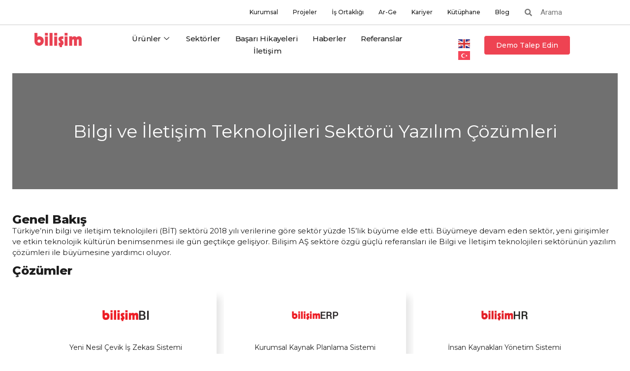

--- FILE ---
content_type: text/html; charset=UTF-8
request_url: https://bilisim.com.tr/sektorler/bilgi-ve-iletisim-teknolojileri-sektoru/
body_size: 21865
content:
<!doctype html>
<html dir="ltr" lang="tr" prefix="og: https://ogp.me/ns#">
<head>
	<meta charset="UTF-8">
	<meta name="viewport" content="width=device-width, initial-scale=1">
	<link rel="profile" href="https://gmpg.org/xfn/11">
	<title>Bilgi ve İletişim Teknolojileri Sektörü Yazılım Çözümleri - Bilişim AŞ</title>

		<!-- All in One SEO Pro 4.5.2 - aioseo.com -->
		<meta name="description" content="Bilgi ve İletişim Teknolojileri sektörüne özel dikey yazılım programlama çözümleri" />
		<meta name="robots" content="max-image-preview:large" />
		<link rel="canonical" href="https://bilisim.com.tr/sektorler/bilgi-ve-iletisim-teknolojileri-sektoru/" />
		<meta name="generator" content="All in One SEO Pro (AIOSEO) 4.5.2" />
		<meta property="og:locale" content="tr_TR" />
		<meta property="og:site_name" content="Bilişim -" />
		<meta property="og:type" content="article" />
		<meta property="og:title" content="Bilgi ve İletişim Teknolojileri Sektörü Yazılım Çözümleri - Bilişim AŞ" />
		<meta property="og:description" content="Bilgi ve İletişim Teknolojileri sektörüne özel dikey yazılım programlama çözümleri" />
		<meta property="og:url" content="https://bilisim.com.tr/sektorler/bilgi-ve-iletisim-teknolojileri-sektoru/" />
		<meta property="article:published_time" content="2023-10-04T14:03:13+00:00" />
		<meta property="article:modified_time" content="2023-12-08T06:39:48+00:00" />
		<meta name="twitter:card" content="summary" />
		<meta name="twitter:title" content="Bilgi ve İletişim Teknolojileri Sektörü Yazılım Çözümleri - Bilişim AŞ" />
		<meta name="twitter:description" content="Bilgi ve İletişim Teknolojileri sektörüne özel dikey yazılım programlama çözümleri" />
		<script type="application/ld+json" class="aioseo-schema">
			{"@context":"https:\/\/schema.org","@graph":[{"@type":"BreadcrumbList","@id":"https:\/\/bilisim.com.tr\/sektorler\/bilgi-ve-iletisim-teknolojileri-sektoru\/#breadcrumblist","itemListElement":[{"@type":"ListItem","@id":"https:\/\/bilisim.com.tr\/#listItem","position":1,"name":"Ev","item":"https:\/\/bilisim.com.tr\/","nextItem":"https:\/\/bilisim.com.tr\/sektorler\/#listItem"},{"@type":"ListItem","@id":"https:\/\/bilisim.com.tr\/sektorler\/#listItem","position":2,"name":"Sekt\u00f6rler","item":"https:\/\/bilisim.com.tr\/sektorler\/","nextItem":"https:\/\/bilisim.com.tr\/sektorler\/bilgi-ve-iletisim-teknolojileri-sektoru\/#listItem","previousItem":"https:\/\/bilisim.com.tr\/#listItem"},{"@type":"ListItem","@id":"https:\/\/bilisim.com.tr\/sektorler\/bilgi-ve-iletisim-teknolojileri-sektoru\/#listItem","position":3,"name":"Bilgi ve \u0130leti\u015fim Teknolojileri Sekt\u00f6r\u00fc","previousItem":"https:\/\/bilisim.com.tr\/sektorler\/#listItem"}]},{"@type":"Organization","@id":"https:\/\/bilisim.com.tr\/#organization","name":"Bili\u015fim","url":"https:\/\/bilisim.com.tr\/"},{"@type":"WebPage","@id":"https:\/\/bilisim.com.tr\/sektorler\/bilgi-ve-iletisim-teknolojileri-sektoru\/#webpage","url":"https:\/\/bilisim.com.tr\/sektorler\/bilgi-ve-iletisim-teknolojileri-sektoru\/","name":"Bilgi ve \u0130leti\u015fim Teknolojileri Sekt\u00f6r\u00fc Yaz\u0131l\u0131m \u00c7\u00f6z\u00fcmleri - Bili\u015fim A\u015e","description":"Bilgi ve \u0130leti\u015fim Teknolojileri sekt\u00f6r\u00fcne \u00f6zel dikey yaz\u0131l\u0131m programlama \u00e7\u00f6z\u00fcmleri","inLanguage":"tr-TR","isPartOf":{"@id":"https:\/\/bilisim.com.tr\/#website"},"breadcrumb":{"@id":"https:\/\/bilisim.com.tr\/sektorler\/bilgi-ve-iletisim-teknolojileri-sektoru\/#breadcrumblist"},"datePublished":"2023-10-04T14:03:13+03:00","dateModified":"2023-12-08T06:39:48+03:00"},{"@type":"WebSite","@id":"https:\/\/bilisim.com.tr\/#website","url":"https:\/\/bilisim.com.tr\/","name":"Bili\u015fim","inLanguage":"tr-TR","publisher":{"@id":"https:\/\/bilisim.com.tr\/#organization"}}]}
		</script>
		<!-- All in One SEO Pro -->


<!-- Google Tag Manager for WordPress by gtm4wp.com -->
<script data-cfasync="false" data-pagespeed-no-defer>
	var gtm4wp_datalayer_name = "dataLayer";
	var dataLayer = dataLayer || [];
</script>
<!-- End Google Tag Manager for WordPress by gtm4wp.com --><link rel="alternate" type="application/rss+xml" title="Bilişim &raquo; akışı" href="https://bilisim.com.tr/feed/" />
<link rel="alternate" type="application/rss+xml" title="Bilişim &raquo; yorum akışı" href="https://bilisim.com.tr/comments/feed/" />
<link rel="alternate" title="oEmbed (JSON)" type="application/json+oembed" href="https://bilisim.com.tr/wp-json/oembed/1.0/embed?url=https%3A%2F%2Fbilisim.com.tr%2Fsektorler%2Fbilgi-ve-iletisim-teknolojileri-sektoru%2F" />
<link rel="alternate" title="oEmbed (XML)" type="text/xml+oembed" href="https://bilisim.com.tr/wp-json/oembed/1.0/embed?url=https%3A%2F%2Fbilisim.com.tr%2Fsektorler%2Fbilgi-ve-iletisim-teknolojileri-sektoru%2F&#038;format=xml" />
		<!-- This site uses the Google Analytics by MonsterInsights plugin v9.10.0 - Using Analytics tracking - https://www.monsterinsights.com/ -->
		<!-- Note: MonsterInsights is not currently configured on this site. The site owner needs to authenticate with Google Analytics in the MonsterInsights settings panel. -->
					<!-- No tracking code set -->
				<!-- / Google Analytics by MonsterInsights -->
		<style id='wp-img-auto-sizes-contain-inline-css'>
img:is([sizes=auto i],[sizes^="auto," i]){contain-intrinsic-size:3000px 1500px}
/*# sourceURL=wp-img-auto-sizes-contain-inline-css */
</style>
<style id='wp-emoji-styles-inline-css'>

	img.wp-smiley, img.emoji {
		display: inline !important;
		border: none !important;
		box-shadow: none !important;
		height: 1em !important;
		width: 1em !important;
		margin: 0 0.07em !important;
		vertical-align: -0.1em !important;
		background: none !important;
		padding: 0 !important;
	}
/*# sourceURL=wp-emoji-styles-inline-css */
</style>
<link rel='stylesheet' id='wp-block-library-css' href='https://bilisim.com.tr/wp-includes/css/dist/block-library/style.min.css?ver=6.9' media='all' />
<style id='global-styles-inline-css'>
:root{--wp--preset--aspect-ratio--square: 1;--wp--preset--aspect-ratio--4-3: 4/3;--wp--preset--aspect-ratio--3-4: 3/4;--wp--preset--aspect-ratio--3-2: 3/2;--wp--preset--aspect-ratio--2-3: 2/3;--wp--preset--aspect-ratio--16-9: 16/9;--wp--preset--aspect-ratio--9-16: 9/16;--wp--preset--color--black: #000000;--wp--preset--color--cyan-bluish-gray: #abb8c3;--wp--preset--color--white: #ffffff;--wp--preset--color--pale-pink: #f78da7;--wp--preset--color--vivid-red: #cf2e2e;--wp--preset--color--luminous-vivid-orange: #ff6900;--wp--preset--color--luminous-vivid-amber: #fcb900;--wp--preset--color--light-green-cyan: #7bdcb5;--wp--preset--color--vivid-green-cyan: #00d084;--wp--preset--color--pale-cyan-blue: #8ed1fc;--wp--preset--color--vivid-cyan-blue: #0693e3;--wp--preset--color--vivid-purple: #9b51e0;--wp--preset--gradient--vivid-cyan-blue-to-vivid-purple: linear-gradient(135deg,rgb(6,147,227) 0%,rgb(155,81,224) 100%);--wp--preset--gradient--light-green-cyan-to-vivid-green-cyan: linear-gradient(135deg,rgb(122,220,180) 0%,rgb(0,208,130) 100%);--wp--preset--gradient--luminous-vivid-amber-to-luminous-vivid-orange: linear-gradient(135deg,rgb(252,185,0) 0%,rgb(255,105,0) 100%);--wp--preset--gradient--luminous-vivid-orange-to-vivid-red: linear-gradient(135deg,rgb(255,105,0) 0%,rgb(207,46,46) 100%);--wp--preset--gradient--very-light-gray-to-cyan-bluish-gray: linear-gradient(135deg,rgb(238,238,238) 0%,rgb(169,184,195) 100%);--wp--preset--gradient--cool-to-warm-spectrum: linear-gradient(135deg,rgb(74,234,220) 0%,rgb(151,120,209) 20%,rgb(207,42,186) 40%,rgb(238,44,130) 60%,rgb(251,105,98) 80%,rgb(254,248,76) 100%);--wp--preset--gradient--blush-light-purple: linear-gradient(135deg,rgb(255,206,236) 0%,rgb(152,150,240) 100%);--wp--preset--gradient--blush-bordeaux: linear-gradient(135deg,rgb(254,205,165) 0%,rgb(254,45,45) 50%,rgb(107,0,62) 100%);--wp--preset--gradient--luminous-dusk: linear-gradient(135deg,rgb(255,203,112) 0%,rgb(199,81,192) 50%,rgb(65,88,208) 100%);--wp--preset--gradient--pale-ocean: linear-gradient(135deg,rgb(255,245,203) 0%,rgb(182,227,212) 50%,rgb(51,167,181) 100%);--wp--preset--gradient--electric-grass: linear-gradient(135deg,rgb(202,248,128) 0%,rgb(113,206,126) 100%);--wp--preset--gradient--midnight: linear-gradient(135deg,rgb(2,3,129) 0%,rgb(40,116,252) 100%);--wp--preset--font-size--small: 13px;--wp--preset--font-size--medium: 20px;--wp--preset--font-size--large: 36px;--wp--preset--font-size--x-large: 42px;--wp--preset--spacing--20: 0.44rem;--wp--preset--spacing--30: 0.67rem;--wp--preset--spacing--40: 1rem;--wp--preset--spacing--50: 1.5rem;--wp--preset--spacing--60: 2.25rem;--wp--preset--spacing--70: 3.38rem;--wp--preset--spacing--80: 5.06rem;--wp--preset--shadow--natural: 6px 6px 9px rgba(0, 0, 0, 0.2);--wp--preset--shadow--deep: 12px 12px 50px rgba(0, 0, 0, 0.4);--wp--preset--shadow--sharp: 6px 6px 0px rgba(0, 0, 0, 0.2);--wp--preset--shadow--outlined: 6px 6px 0px -3px rgb(255, 255, 255), 6px 6px rgb(0, 0, 0);--wp--preset--shadow--crisp: 6px 6px 0px rgb(0, 0, 0);}:where(.is-layout-flex){gap: 0.5em;}:where(.is-layout-grid){gap: 0.5em;}body .is-layout-flex{display: flex;}.is-layout-flex{flex-wrap: wrap;align-items: center;}.is-layout-flex > :is(*, div){margin: 0;}body .is-layout-grid{display: grid;}.is-layout-grid > :is(*, div){margin: 0;}:where(.wp-block-columns.is-layout-flex){gap: 2em;}:where(.wp-block-columns.is-layout-grid){gap: 2em;}:where(.wp-block-post-template.is-layout-flex){gap: 1.25em;}:where(.wp-block-post-template.is-layout-grid){gap: 1.25em;}.has-black-color{color: var(--wp--preset--color--black) !important;}.has-cyan-bluish-gray-color{color: var(--wp--preset--color--cyan-bluish-gray) !important;}.has-white-color{color: var(--wp--preset--color--white) !important;}.has-pale-pink-color{color: var(--wp--preset--color--pale-pink) !important;}.has-vivid-red-color{color: var(--wp--preset--color--vivid-red) !important;}.has-luminous-vivid-orange-color{color: var(--wp--preset--color--luminous-vivid-orange) !important;}.has-luminous-vivid-amber-color{color: var(--wp--preset--color--luminous-vivid-amber) !important;}.has-light-green-cyan-color{color: var(--wp--preset--color--light-green-cyan) !important;}.has-vivid-green-cyan-color{color: var(--wp--preset--color--vivid-green-cyan) !important;}.has-pale-cyan-blue-color{color: var(--wp--preset--color--pale-cyan-blue) !important;}.has-vivid-cyan-blue-color{color: var(--wp--preset--color--vivid-cyan-blue) !important;}.has-vivid-purple-color{color: var(--wp--preset--color--vivid-purple) !important;}.has-black-background-color{background-color: var(--wp--preset--color--black) !important;}.has-cyan-bluish-gray-background-color{background-color: var(--wp--preset--color--cyan-bluish-gray) !important;}.has-white-background-color{background-color: var(--wp--preset--color--white) !important;}.has-pale-pink-background-color{background-color: var(--wp--preset--color--pale-pink) !important;}.has-vivid-red-background-color{background-color: var(--wp--preset--color--vivid-red) !important;}.has-luminous-vivid-orange-background-color{background-color: var(--wp--preset--color--luminous-vivid-orange) !important;}.has-luminous-vivid-amber-background-color{background-color: var(--wp--preset--color--luminous-vivid-amber) !important;}.has-light-green-cyan-background-color{background-color: var(--wp--preset--color--light-green-cyan) !important;}.has-vivid-green-cyan-background-color{background-color: var(--wp--preset--color--vivid-green-cyan) !important;}.has-pale-cyan-blue-background-color{background-color: var(--wp--preset--color--pale-cyan-blue) !important;}.has-vivid-cyan-blue-background-color{background-color: var(--wp--preset--color--vivid-cyan-blue) !important;}.has-vivid-purple-background-color{background-color: var(--wp--preset--color--vivid-purple) !important;}.has-black-border-color{border-color: var(--wp--preset--color--black) !important;}.has-cyan-bluish-gray-border-color{border-color: var(--wp--preset--color--cyan-bluish-gray) !important;}.has-white-border-color{border-color: var(--wp--preset--color--white) !important;}.has-pale-pink-border-color{border-color: var(--wp--preset--color--pale-pink) !important;}.has-vivid-red-border-color{border-color: var(--wp--preset--color--vivid-red) !important;}.has-luminous-vivid-orange-border-color{border-color: var(--wp--preset--color--luminous-vivid-orange) !important;}.has-luminous-vivid-amber-border-color{border-color: var(--wp--preset--color--luminous-vivid-amber) !important;}.has-light-green-cyan-border-color{border-color: var(--wp--preset--color--light-green-cyan) !important;}.has-vivid-green-cyan-border-color{border-color: var(--wp--preset--color--vivid-green-cyan) !important;}.has-pale-cyan-blue-border-color{border-color: var(--wp--preset--color--pale-cyan-blue) !important;}.has-vivid-cyan-blue-border-color{border-color: var(--wp--preset--color--vivid-cyan-blue) !important;}.has-vivid-purple-border-color{border-color: var(--wp--preset--color--vivid-purple) !important;}.has-vivid-cyan-blue-to-vivid-purple-gradient-background{background: var(--wp--preset--gradient--vivid-cyan-blue-to-vivid-purple) !important;}.has-light-green-cyan-to-vivid-green-cyan-gradient-background{background: var(--wp--preset--gradient--light-green-cyan-to-vivid-green-cyan) !important;}.has-luminous-vivid-amber-to-luminous-vivid-orange-gradient-background{background: var(--wp--preset--gradient--luminous-vivid-amber-to-luminous-vivid-orange) !important;}.has-luminous-vivid-orange-to-vivid-red-gradient-background{background: var(--wp--preset--gradient--luminous-vivid-orange-to-vivid-red) !important;}.has-very-light-gray-to-cyan-bluish-gray-gradient-background{background: var(--wp--preset--gradient--very-light-gray-to-cyan-bluish-gray) !important;}.has-cool-to-warm-spectrum-gradient-background{background: var(--wp--preset--gradient--cool-to-warm-spectrum) !important;}.has-blush-light-purple-gradient-background{background: var(--wp--preset--gradient--blush-light-purple) !important;}.has-blush-bordeaux-gradient-background{background: var(--wp--preset--gradient--blush-bordeaux) !important;}.has-luminous-dusk-gradient-background{background: var(--wp--preset--gradient--luminous-dusk) !important;}.has-pale-ocean-gradient-background{background: var(--wp--preset--gradient--pale-ocean) !important;}.has-electric-grass-gradient-background{background: var(--wp--preset--gradient--electric-grass) !important;}.has-midnight-gradient-background{background: var(--wp--preset--gradient--midnight) !important;}.has-small-font-size{font-size: var(--wp--preset--font-size--small) !important;}.has-medium-font-size{font-size: var(--wp--preset--font-size--medium) !important;}.has-large-font-size{font-size: var(--wp--preset--font-size--large) !important;}.has-x-large-font-size{font-size: var(--wp--preset--font-size--x-large) !important;}
/*# sourceURL=global-styles-inline-css */
</style>

<style id='classic-theme-styles-inline-css'>
/*! This file is auto-generated */
.wp-block-button__link{color:#fff;background-color:#32373c;border-radius:9999px;box-shadow:none;text-decoration:none;padding:calc(.667em + 2px) calc(1.333em + 2px);font-size:1.125em}.wp-block-file__button{background:#32373c;color:#fff;text-decoration:none}
/*# sourceURL=/wp-includes/css/classic-themes.min.css */
</style>
<link rel='stylesheet' id='hello-elementor-css' href='https://bilisim.com.tr/wp-content/themes/hello-elementor/style.min.css?ver=2.8.1' media='all' />
<link rel='stylesheet' id='hello-elementor-theme-style-css' href='https://bilisim.com.tr/wp-content/themes/hello-elementor/theme.min.css?ver=2.8.1' media='all' />
<link rel='stylesheet' id='elementor-frontend-css' href='https://bilisim.com.tr/wp-content/plugins/elementor/assets/css/frontend-lite.min.css?ver=3.16.4' media='all' />
<link rel='stylesheet' id='elementor-post-7-css' href='https://bilisim.com.tr/wp-content/uploads/elementor/css/post-7.css?ver=1765773451' media='all' />
<link rel='stylesheet' id='elementor-icons-css' href='https://bilisim.com.tr/wp-content/plugins/elementor/assets/lib/eicons/css/elementor-icons.min.css?ver=5.23.0' media='all' />
<link rel='stylesheet' id='swiper-css' href='https://bilisim.com.tr/wp-content/plugins/elementor/assets/lib/swiper/v8/css/swiper.min.css?ver=8.4.5' media='all' />
<link rel='stylesheet' id='elementor-pro-css' href='https://bilisim.com.tr/wp-content/plugins/elementor-pro/assets/css/frontend-lite.min.css?ver=3.7.7' media='all' />
<link rel='stylesheet' id='elementor-global-css' href='https://bilisim.com.tr/wp-content/uploads/elementor/css/global.css?ver=1765776865' media='all' />
<link rel='stylesheet' id='elementor-post-1180-css' href='https://bilisim.com.tr/wp-content/uploads/elementor/css/post-1180.css?ver=1765832023' media='all' />
<link rel='stylesheet' id='elementor-post-11-css' href='https://bilisim.com.tr/wp-content/uploads/elementor/css/post-11.css?ver=1765773452' media='all' />
<link rel='stylesheet' id='elementor-post-116-css' href='https://bilisim.com.tr/wp-content/uploads/elementor/css/post-116.css?ver=1765778068' media='all' />
<link rel='stylesheet' id='elementor-icons-ekiticons-css' href='https://bilisim.com.tr/wp-content/plugins/elementskit-lite/modules/elementskit-icon-pack/assets/css/ekiticons.css?ver=2.9.2' media='all' />
<link rel='stylesheet' id='ekit-widget-styles-css' href='https://bilisim.com.tr/wp-content/plugins/elementskit-lite/widgets/init/assets/css/widget-styles.css?ver=2.9.2' media='all' />
<link rel='stylesheet' id='ekit-responsive-css' href='https://bilisim.com.tr/wp-content/plugins/elementskit-lite/widgets/init/assets/css/responsive.css?ver=2.9.2' media='all' />
<link rel='stylesheet' id='google-fonts-1-css' href='https://fonts.googleapis.com/css?family=Roboto%3A100%2C100italic%2C200%2C200italic%2C300%2C300italic%2C400%2C400italic%2C500%2C500italic%2C600%2C600italic%2C700%2C700italic%2C800%2C800italic%2C900%2C900italic%7CRoboto+Slab%3A100%2C100italic%2C200%2C200italic%2C300%2C300italic%2C400%2C400italic%2C500%2C500italic%2C600%2C600italic%2C700%2C700italic%2C800%2C800italic%2C900%2C900italic%7CMontserrat%3A100%2C100italic%2C200%2C200italic%2C300%2C300italic%2C400%2C400italic%2C500%2C500italic%2C600%2C600italic%2C700%2C700italic%2C800%2C800italic%2C900%2C900italic%7CRaleway%3A100%2C100italic%2C200%2C200italic%2C300%2C300italic%2C400%2C400italic%2C500%2C500italic%2C600%2C600italic%2C700%2C700italic%2C800%2C800italic%2C900%2C900italic&#038;display=swap&#038;subset=latin-ext&#038;ver=6.9' media='all' />
<link rel='stylesheet' id='elementor-icons-shared-0-css' href='https://bilisim.com.tr/wp-content/plugins/elementor/assets/lib/font-awesome/css/fontawesome.min.css?ver=5.15.3' media='all' />
<link rel='stylesheet' id='elementor-icons-fa-brands-css' href='https://bilisim.com.tr/wp-content/plugins/elementor/assets/lib/font-awesome/css/brands.min.css?ver=5.15.3' media='all' />
<link rel="preconnect" href="https://fonts.gstatic.com/" crossorigin><script src="https://bilisim.com.tr/wp-content/plugins/wp-yandex-metrika/assets/YmEc.min.js?ver=1.2.0" id="wp-yandex-metrika_YmEc-js"></script>
<script id="wp-yandex-metrika_YmEc-js-after">
window.tmpwpym={datalayername:'dataLayer',counters:JSON.parse('[{"number":"95732923","webvisor":"1"}]'),targets:JSON.parse('[]')};
//# sourceURL=wp-yandex-metrika_YmEc-js-after
</script>
<script src="https://bilisim.com.tr/wp-includes/js/jquery/jquery.min.js?ver=3.7.1" id="jquery-core-js"></script>
<script src="https://bilisim.com.tr/wp-includes/js/jquery/jquery-migrate.min.js?ver=3.4.1" id="jquery-migrate-js"></script>
<script src="https://bilisim.com.tr/wp-content/plugins/wp-yandex-metrika/assets/frontend.min.js?ver=1.2.0" id="wp-yandex-metrika_frontend-js"></script>
<link rel="https://api.w.org/" href="https://bilisim.com.tr/wp-json/" /><link rel="alternate" title="JSON" type="application/json" href="https://bilisim.com.tr/wp-json/wp/v2/pages/1180" /><link rel="EditURI" type="application/rsd+xml" title="RSD" href="https://bilisim.com.tr/xmlrpc.php?rsd" />
<meta name="generator" content="WordPress 6.9" />
<link rel='shortlink' href='https://bilisim.com.tr/?p=1180' />
<!-- start Simple Custom CSS and JS -->
<style>
</style>
<!-- end Simple Custom CSS and JS -->
<!-- start Simple Custom CSS and JS -->
<style>
.elementor-28 .elementor-element.elementor-element-46ffd09.elementor-position-left .elementor-image-box-img {
    margin-right: -35px !important;
}
.elementor-28 .elementor-element.elementor-element-3675ce2.elementor-position-left .elementor-image-box-img {
    margin-right: -35px !important;
}

.elementor-28 .elementor-element.elementor-element-da25c15.elementor-position-left .elementor-image-box-img {
    margin-right: -35px !important;
}

.elementor-28 .elementor-element.elementor-element-2d3ce59.elementor-position-left .elementor-image-box-img {
    margin-right: -35px !important;
}

.elementor-28 .elementor-element.elementor-element-44f0e89.elementor-position-left .elementor-image-box-img {
    margin-right: -35px !important;
}</style>
<!-- end Simple Custom CSS and JS -->
<!-- start Simple Custom CSS and JS -->
<style>
.elementor-86 .elementor-element.elementor-element-368f2ad6 .elementskit-navbar-nav > li.current-menu-item > a {
    color: #000000;
}

.elementor-894 .elementor-element.elementor-element-3504a69 .elementskit-navbar-nav > li.current-menu-item > a {
    color: #000000;
}

.elementor-899 .elementor-element.elementor-element-44a7eeb .elementskit-navbar-nav > li.current-menu-item > a {
    color: #000000;
}

.elementor-904 .elementor-element.elementor-element-255fb8a .elementskit-navbar-nav > li.current-menu-item > a {
    color: #000000;
}

.elementor-908 .elementor-element.elementor-element-cfdc232 .elementskit-navbar-nav > li.current-menu-item > a {
    color: #000000;
}</style>
<!-- end Simple Custom CSS and JS -->
<!-- start Simple Custom CSS and JS -->
<style>
div#fth {
    width: 265px;
    margin: 8px 0px 0px 5px;
    border-radius: 5px;
}

.ekit-wid-con embed, .ekit-wid-con img:not([draggable]), .ekit-wid-con object, .ekit-wid-con video {
    max-width: 38%;
    height: auto;
}</style>
<!-- end Simple Custom CSS and JS -->
<meta name="verification" content="f612c7d25f5690ad41496fcfdbf8d1" />
<!-- Google Tag Manager for WordPress by gtm4wp.com -->
<!-- GTM Container placement set to automatic -->
<script data-cfasync="false" data-pagespeed-no-defer type="text/javascript">
	var dataLayer_content = {"siteID":0,"siteName":"","pageTitle":"Bilgi ve İletişim Teknolojileri Sektörü Yazılım Çözümleri - Bilişim AŞ","pagePostType":"page","pagePostType2":"single-page","pagePostAuthorID":1,"pagePostAuthor":"bilisimadm","pagePostDate":"4 Ekim 2023","pagePostDateYear":"2023","pagePostDateMonth":"10","pagePostDateDay":"04","pagePostDateDayName":"Çarşamba","pagePostDateHour":"17","pagePostDateMinute":"03","pagePostDateIso":"2023-10-04T17:03:13+03:00","pagePostDateUnix":1696438993,"pagePostTerms":{"meta":[]},"browserName":"","browserVersion":"","browserEngineName":"","browserEngineVersion":"","osName":"","osVersion":"","deviceType":"bot","deviceManufacturer":"","deviceModel":"","postCountOnPage":1,"postCountTotal":1,"postID":1180,"postFormat":"standard"};
	dataLayer.push( dataLayer_content );
</script>
<script data-cfasync="false">
(function(w,d,s,l,i){w[l]=w[l]||[];w[l].push({'gtm.start':
new Date().getTime(),event:'gtm.js'});var f=d.getElementsByTagName(s)[0],
j=d.createElement(s),dl=l!='dataLayer'?'&l='+l:'';j.async=true;j.src=
'//www.googletagmanager.com/gtm.js?id='+i+dl;f.parentNode.insertBefore(j,f);
})(window,document,'script','dataLayer','GTM-PQTMTLSX');
</script>
<!-- End Google Tag Manager -->
<!-- End Google Tag Manager for WordPress by gtm4wp.com --><meta name="generator" content="Elementor 3.16.4; features: e_dom_optimization, e_optimized_assets_loading, e_optimized_css_loading, additional_custom_breakpoints; settings: css_print_method-external, google_font-enabled, font_display-swap">
<meta name="generator" content="Powered by Slider Revolution 6.5.15 - responsive, Mobile-Friendly Slider Plugin for WordPress with comfortable drag and drop interface." />
        <!-- Yandex.Metrica counter -->
        <script type="text/javascript">
            (function (m, e, t, r, i, k, a) {
                m[i] = m[i] || function () {
                    (m[i].a = m[i].a || []).push(arguments)
                };
                m[i].l = 1 * new Date();
                k = e.createElement(t), a = e.getElementsByTagName(t)[0], k.async = 1, k.src = r, a.parentNode.insertBefore(k, a)
            })

            (window, document, "script", "https://mc.yandex.ru/metrika/tag.js", "ym");

            ym("95732923", "init", {
                clickmap: true,
                trackLinks: true,
                accurateTrackBounce: true,
                webvisor: true,
                ecommerce: "dataLayer",
                params: {
                    __ym: {
                        "ymCmsPlugin": {
                            "cms": "wordpress",
                            "cmsVersion":"6.9",
                            "pluginVersion": "1.2.0",
                            "ymCmsRip": "1307383910"
                        }
                    }
                }
            });
        </script>
        <!-- /Yandex.Metrica counter -->
        <link rel="icon" href="https://bilisim.com.tr/wp-content/uploads/2023/12/cropped-Bilisim-A-S-Favicon-32x32.png" sizes="32x32" />
<link rel="icon" href="https://bilisim.com.tr/wp-content/uploads/2023/12/cropped-Bilisim-A-S-Favicon-192x192.png" sizes="192x192" />
<link rel="apple-touch-icon" href="https://bilisim.com.tr/wp-content/uploads/2023/12/cropped-Bilisim-A-S-Favicon-180x180.png" />
<meta name="msapplication-TileImage" content="https://bilisim.com.tr/wp-content/uploads/2023/12/cropped-Bilisim-A-S-Favicon-270x270.png" />
<script>function setREVStartSize(e){
			//window.requestAnimationFrame(function() {
				window.RSIW = window.RSIW===undefined ? window.innerWidth : window.RSIW;
				window.RSIH = window.RSIH===undefined ? window.innerHeight : window.RSIH;
				try {
					var pw = document.getElementById(e.c).parentNode.offsetWidth,
						newh;
					pw = pw===0 || isNaN(pw) ? window.RSIW : pw;
					e.tabw = e.tabw===undefined ? 0 : parseInt(e.tabw);
					e.thumbw = e.thumbw===undefined ? 0 : parseInt(e.thumbw);
					e.tabh = e.tabh===undefined ? 0 : parseInt(e.tabh);
					e.thumbh = e.thumbh===undefined ? 0 : parseInt(e.thumbh);
					e.tabhide = e.tabhide===undefined ? 0 : parseInt(e.tabhide);
					e.thumbhide = e.thumbhide===undefined ? 0 : parseInt(e.thumbhide);
					e.mh = e.mh===undefined || e.mh=="" || e.mh==="auto" ? 0 : parseInt(e.mh,0);
					if(e.layout==="fullscreen" || e.l==="fullscreen")
						newh = Math.max(e.mh,window.RSIH);
					else{
						e.gw = Array.isArray(e.gw) ? e.gw : [e.gw];
						for (var i in e.rl) if (e.gw[i]===undefined || e.gw[i]===0) e.gw[i] = e.gw[i-1];
						e.gh = e.el===undefined || e.el==="" || (Array.isArray(e.el) && e.el.length==0)? e.gh : e.el;
						e.gh = Array.isArray(e.gh) ? e.gh : [e.gh];
						for (var i in e.rl) if (e.gh[i]===undefined || e.gh[i]===0) e.gh[i] = e.gh[i-1];
											
						var nl = new Array(e.rl.length),
							ix = 0,
							sl;
						e.tabw = e.tabhide>=pw ? 0 : e.tabw;
						e.thumbw = e.thumbhide>=pw ? 0 : e.thumbw;
						e.tabh = e.tabhide>=pw ? 0 : e.tabh;
						e.thumbh = e.thumbhide>=pw ? 0 : e.thumbh;
						for (var i in e.rl) nl[i] = e.rl[i]<window.RSIW ? 0 : e.rl[i];
						sl = nl[0];
						for (var i in nl) if (sl>nl[i] && nl[i]>0) { sl = nl[i]; ix=i;}
						var m = pw>(e.gw[ix]+e.tabw+e.thumbw) ? 1 : (pw-(e.tabw+e.thumbw)) / (e.gw[ix]);
						newh =  (e.gh[ix] * m) + (e.tabh + e.thumbh);
					}
					var el = document.getElementById(e.c);
					if (el!==null && el) el.style.height = newh+"px";
					el = document.getElementById(e.c+"_wrapper");
					if (el!==null && el) {
						el.style.height = newh+"px";
						el.style.display = "block";
					}
				} catch(e){
					console.log("Failure at Presize of Slider:" + e)
				}
			//});
		  };</script>
		<style id="wp-custom-css">
			.gtranslate_wrapper {
    margin-top: 10px;
    margin-left: 56px;
}		</style>
		<link rel='stylesheet' id='elementor-icons-fa-solid-css' href='https://bilisim.com.tr/wp-content/plugins/elementor/assets/lib/font-awesome/css/solid.min.css?ver=5.15.3' media='all' />
<link rel='stylesheet' id='elementor-post-28-css' href='https://bilisim.com.tr/wp-content/uploads/elementor/css/post-28.css?ver=1765773452' media='all' />
<link rel='stylesheet' id='rs-plugin-settings-css' href='https://bilisim.com.tr/wp-content/plugins/revslider/public/assets/css/rs6.css?ver=6.5.15' media='all' />
<style id='rs-plugin-settings-inline-css'>
		#rev_slider_1_1_wrapper .hesperiden.tparrows{cursor:pointer;background:#ffffff;width:40px;height:40px;position:absolute;display:block;z-index:1000;  border-radius:50%}#rev_slider_1_1_wrapper .hesperiden.tparrows.rs-touchhover{background:#ffffff}#rev_slider_1_1_wrapper .hesperiden.tparrows:before{font-family:'revicons';font-size:20px;color:#8e8e93;display:block;line-height:40px;text-align:center}#rev_slider_1_1_wrapper .hesperiden.tparrows.tp-leftarrow:before{content:'\e82c';  margin-left:-3px}#rev_slider_1_1_wrapper .hesperiden.tparrows.tp-rightarrow:before{content:'\e82d';  margin-right:-3px}#rev_slider_1_1_wrapper .hephaistos .tp-bullet{width:12px;height:12px;position:absolute;background:#ffffff;border:1px solid #000000;border-radius:50%;cursor:pointer;box-sizing:content-box;  box-shadow:0px 0px 2px 1px rgba(130,130,130,0.3)}#rev_slider_1_1_wrapper .hephaistos .tp-bullet.rs-touchhover,#rev_slider_1_1_wrapper .hephaistos .tp-bullet.selected{background:#ff3a2d;  border-color:#000000}
/*# sourceURL=rs-plugin-settings-inline-css */
</style>
</head>
<body class="wp-singular page-template page-template-elementor_header_footer page page-id-1180 page-child parent-pageid-119 wp-theme-hello-elementor elementor-default elementor-template-full-width elementor-kit-7 elementor-page elementor-page-1180">


<!-- GTM Container placement set to automatic -->
<!-- Google Tag Manager (noscript) -->
				<noscript><iframe src="https://www.googletagmanager.com/ns.html?id=GTM-PQTMTLSX" height="0" width="0" style="display:none;visibility:hidden" aria-hidden="true"></iframe></noscript>
<!-- End Google Tag Manager (noscript) -->
<a class="skip-link screen-reader-text" href="#content">İçeriğe atla</a>

		<div data-elementor-type="header" data-elementor-id="11" class="elementor elementor-11 elementor-location-header">
						<div class="elementor-element elementor-element-2a776337 elementor-hidden-tablet elementor-hidden-mobile e-flex e-con-boxed e-con e-parent" data-id="2a776337" data-element_type="container" data-settings="{&quot;content_width&quot;:&quot;boxed&quot;}" data-core-v316-plus="true">
					<div class="e-con-inner">
		<div class="elementor-element elementor-element-759e162 e-con-full e-flex e-con e-child" data-id="759e162" data-element_type="container" data-settings="{&quot;content_width&quot;:&quot;full&quot;}">
				<div class="elementor-element elementor-element-38e526a1 elementor-widget__width-inherit elementor-widget elementor-widget-ekit-nav-menu" data-id="38e526a1" data-element_type="widget" data-widget_type="ekit-nav-menu.default">
				<div class="elementor-widget-container">
			<div class="ekit-wid-con ekit_menu_responsive_tablet" data-hamburger-icon="" data-hamburger-icon-type="icon" data-responsive-breakpoint="1024">            <button class="elementskit-menu-hamburger elementskit-menu-toggler"  type="button" aria-label="hamburger-icon">
                                    <span class="elementskit-menu-hamburger-icon"></span><span class="elementskit-menu-hamburger-icon"></span><span class="elementskit-menu-hamburger-icon"></span>
                            </button>
            <div id="ekit-megamenu-ust-menu" class="elementskit-menu-container elementskit-menu-offcanvas-elements elementskit-navbar-nav-default elementskit_line_arrow ekit-nav-menu-one-page-no ekit-nav-dropdown-hover"><ul id="menu-ust-menu" class="elementskit-navbar-nav elementskit-menu-po-right submenu-click-on-icon"><li id="menu-item-13" class="menu-item menu-item-type-custom menu-item-object-custom menu-item-13 nav-item elementskit-mobile-builder-content" data-vertical-menu=750px><a href="/hakkimizda" class="ekit-menu-nav-link">Kurumsal</a></li>
<li id="menu-item-14" class="menu-item menu-item-type-custom menu-item-object-custom menu-item-14 nav-item elementskit-mobile-builder-content" data-vertical-menu=750px><a href="/projeler" class="ekit-menu-nav-link">Projeler</a></li>
<li id="menu-item-15" class="menu-item menu-item-type-custom menu-item-object-custom menu-item-15 nav-item elementskit-mobile-builder-content" data-vertical-menu=750px><a href="/is-ortakligi" class="ekit-menu-nav-link">İş Ortaklığı</a></li>
<li id="menu-item-16" class="menu-item menu-item-type-custom menu-item-object-custom menu-item-16 nav-item elementskit-mobile-builder-content" data-vertical-menu=750px><a href="https://bilisim.com.tr/ar-ge/" class="ekit-menu-nav-link">Ar-Ge</a></li>
<li id="menu-item-17" class="menu-item menu-item-type-custom menu-item-object-custom menu-item-17 nav-item elementskit-mobile-builder-content" data-vertical-menu=750px><a href="/kariyer" class="ekit-menu-nav-link">Kariyer</a></li>
<li id="menu-item-18" class="menu-item menu-item-type-custom menu-item-object-custom menu-item-18 nav-item elementskit-mobile-builder-content" data-vertical-menu=750px><a href="/kutuphane" class="ekit-menu-nav-link">Kütüphane</a></li>
<li id="menu-item-19" class="menu-item menu-item-type-custom menu-item-object-custom menu-item-19 nav-item elementskit-mobile-builder-content" data-vertical-menu=750px><a href="/blog" class="ekit-menu-nav-link">Blog</a></li>
</ul><div class="elementskit-nav-identity-panel">
				<div class="elementskit-site-title">
					<a class="elementskit-nav-logo" href="https://bilisim.com.tr" target="_self" rel="">
						<img src="" title="" alt="" />
					</a> 
				</div><button class="elementskit-menu-close elementskit-menu-toggler" type="button">X</button></div></div><div class="elementskit-menu-overlay elementskit-menu-offcanvas-elements elementskit-menu-toggler ekit-nav-menu--overlay"></div></div>		</div>
				</div>
				</div>
		<div class="elementor-element elementor-element-5e7088c7 e-con-full e-flex e-con e-child" data-id="5e7088c7" data-element_type="container" data-settings="{&quot;content_width&quot;:&quot;full&quot;}">
				<div class="elementor-element elementor-element-354a3a23 elementor-search-form--skin-minimal elementor-widget elementor-widget-search-form" data-id="354a3a23" data-element_type="widget" data-settings="{&quot;skin&quot;:&quot;minimal&quot;}" data-widget_type="search-form.default">
				<div class="elementor-widget-container">
			<link rel="stylesheet" href="https://bilisim.com.tr/wp-content/plugins/elementor-pro/assets/css/widget-theme-elements.min.css">		<form class="elementor-search-form" role="search" action="https://bilisim.com.tr" method="get">
									<div class="elementor-search-form__container">
									<div class="elementor-search-form__icon">
						<i aria-hidden="true" class="fas fa-search"></i>						<span class="elementor-screen-only">Search</span>
					</div>
								<input placeholder="Arama" class="elementor-search-form__input" type="search" name="s" title="Search" value="">
															</div>
		</form>
				</div>
				</div>
				</div>
					</div>
				</div>
		<div class="elementor-element elementor-element-5abdb09d elementor-hidden-tablet elementor-hidden-mobile e-flex e-con-boxed e-con e-parent" data-id="5abdb09d" data-element_type="container" data-settings="{&quot;content_width&quot;:&quot;boxed&quot;}" data-core-v316-plus="true">
					<div class="e-con-inner">
		<div class="elementor-element elementor-element-2a8bc4c0 e-con-full e-flex e-con e-child" data-id="2a8bc4c0" data-element_type="container" data-settings="{&quot;content_width&quot;:&quot;full&quot;}">
				<div class="elementor-element elementor-element-18283b8c elementor-widget elementor-widget-image" data-id="18283b8c" data-element_type="widget" data-widget_type="image.default">
				<div class="elementor-widget-container">
			<style>/*! elementor - v3.16.0 - 20-09-2023 */
.elementor-widget-image{text-align:center}.elementor-widget-image a{display:inline-block}.elementor-widget-image a img[src$=".svg"]{width:48px}.elementor-widget-image img{vertical-align:middle;display:inline-block}</style>													<a href="/">
							<img width="120" height="37" src="https://bilisim.com.tr/wp-content/uploads/2023/10/bilisim_logo_v2.jpg" class="attachment-full size-full wp-image-40" alt="" />								</a>
															</div>
				</div>
				</div>
		<div class="elementor-element elementor-element-37875d0 e-con-full e-flex e-con e-child" data-id="37875d0" data-element_type="container" data-settings="{&quot;content_width&quot;:&quot;full&quot;}">
				<div class="elementor-element elementor-element-9ca4f80 elementor-widget elementor-widget-ekit-nav-menu" data-id="9ca4f80" data-element_type="widget" data-widget_type="ekit-nav-menu.default">
				<div class="elementor-widget-container">
			<div class="ekit-wid-con ekit_menu_responsive_tablet" data-hamburger-icon="" data-hamburger-icon-type="icon" data-responsive-breakpoint="1024">            <button class="elementskit-menu-hamburger elementskit-menu-toggler"  type="button" aria-label="hamburger-icon">
                                    <span class="elementskit-menu-hamburger-icon"></span><span class="elementskit-menu-hamburger-icon"></span><span class="elementskit-menu-hamburger-icon"></span>
                            </button>
            <div id="ekit-megamenu-ana-menu" class="elementskit-menu-container elementskit-menu-offcanvas-elements elementskit-navbar-nav-default elementskit_line_arrow ekit-nav-menu-one-page-no ekit-nav-dropdown-click"><ul id="menu-ana-menu" class="elementskit-navbar-nav elementskit-menu-po-center submenu-click-on-icon"><li id="menu-item-22" class="menu-item menu-item-type-custom menu-item-object-custom menu-item-22 nav-item elementskit-dropdown-has top_position elementskit-dropdown-menu-custom_width elementskit-megamenu-has elementskit-mobile-builder-content" data-vertical-menu=680 piksel><a href="#" class="ekit-menu-nav-link">Ürünler<i class="icon icon-down-arrow1 elementskit-submenu-indicator"></i></a><div class="elementskit-megamenu-panel">		<div data-elementor-type="wp-post" data-elementor-id="28" class="elementor elementor-28">
							<div class="elementor-element elementor-element-5e85fb5 fth e-flex e-con-boxed e-con e-parent" data-id="5e85fb5" data-element_type="container" id="fth" data-settings="{&quot;background_background&quot;:&quot;classic&quot;,&quot;content_width&quot;:&quot;boxed&quot;}" data-core-v316-plus="true">
					<div class="e-con-inner">
				<div class="elementor-element elementor-element-46ffd09 elementor-position-left elementor-vertical-align-top elementor-widget elementor-widget-image-box" data-id="46ffd09" data-element_type="widget" data-widget_type="image-box.default">
				<div class="elementor-widget-container">
			<style>/*! elementor - v3.16.0 - 20-09-2023 */
.elementor-widget-image-box .elementor-image-box-content{width:100%}@media (min-width:768px){.elementor-widget-image-box.elementor-position-left .elementor-image-box-wrapper,.elementor-widget-image-box.elementor-position-right .elementor-image-box-wrapper{display:flex}.elementor-widget-image-box.elementor-position-right .elementor-image-box-wrapper{text-align:right;flex-direction:row-reverse}.elementor-widget-image-box.elementor-position-left .elementor-image-box-wrapper{text-align:left;flex-direction:row}.elementor-widget-image-box.elementor-position-top .elementor-image-box-img{margin:auto}.elementor-widget-image-box.elementor-vertical-align-top .elementor-image-box-wrapper{align-items:flex-start}.elementor-widget-image-box.elementor-vertical-align-middle .elementor-image-box-wrapper{align-items:center}.elementor-widget-image-box.elementor-vertical-align-bottom .elementor-image-box-wrapper{align-items:flex-end}}@media (max-width:767px){.elementor-widget-image-box .elementor-image-box-img{margin-left:auto!important;margin-right:auto!important;margin-bottom:15px}}.elementor-widget-image-box .elementor-image-box-img{display:inline-block}.elementor-widget-image-box .elementor-image-box-title a{color:inherit}.elementor-widget-image-box .elementor-image-box-wrapper{text-align:center}.elementor-widget-image-box .elementor-image-box-description{margin:0}</style><div class="elementor-image-box-wrapper"><figure class="elementor-image-box-img"><a href="https://bilisim.com.tr/bilisim-bi/" tabindex="-1"><img width="256" height="256" src="https://bilisim.com.tr/wp-content/uploads/2023/10/602476cc9683a.png" class="attachment-full size-full wp-image-49" alt="" /></a></figure><div class="elementor-image-box-content"><h3 class="elementor-image-box-title"><a href="https://bilisim.com.tr/bilisim-bi/">Bilişim BI</a></h3><p class="elementor-image-box-description">Yeni Nesil Çevik İş Zekası Sistemi</p></div></div>		</div>
				</div>
				<div class="elementor-element elementor-element-3675ce2 elementor-position-left elementor-vertical-align-top elementor-widget elementor-widget-image-box" data-id="3675ce2" data-element_type="widget" data-widget_type="image-box.default">
				<div class="elementor-widget-container">
			<div class="elementor-image-box-wrapper"><figure class="elementor-image-box-img"><a href="https://bilisim.com.tr/bilisim-erp/" tabindex="-1"><img width="128" height="128" src="https://bilisim.com.tr/wp-content/uploads/2023/10/602476e8b65dc.png" class="attachment-full size-full wp-image-79" alt="" /></a></figure><div class="elementor-image-box-content"><h3 class="elementor-image-box-title"><a href="https://bilisim.com.tr/bilisim-erp/">Bilişim ERP</a></h3><p class="elementor-image-box-description">Kurumsal Kaynak Planlama Sistemi</p></div></div>		</div>
				</div>
				<div class="elementor-element elementor-element-da25c15 elementor-position-left elementor-vertical-align-top elementor-widget elementor-widget-image-box" data-id="da25c15" data-element_type="widget" data-widget_type="image-box.default">
				<div class="elementor-widget-container">
			<div class="elementor-image-box-wrapper"><figure class="elementor-image-box-img"><a href="https://bilisim.com.tr/bilisim-hr/" tabindex="-1"><img width="256" height="256" src="https://bilisim.com.tr/wp-content/uploads/2023/10/602476f0ae195.png" class="attachment-full size-full wp-image-80" alt="" /></a></figure><div class="elementor-image-box-content"><h3 class="elementor-image-box-title"><a href="https://bilisim.com.tr/bilisim-hr/">Bilişim HR</a></h3><p class="elementor-image-box-description">İnsan Kaynakları Yönetim Sistemi</p></div></div>		</div>
				</div>
				<div class="elementor-element elementor-element-2d3ce59 elementor-position-left elementor-vertical-align-top elementor-widget elementor-widget-image-box" data-id="2d3ce59" data-element_type="widget" data-widget_type="image-box.default">
				<div class="elementor-widget-container">
			<div class="elementor-image-box-wrapper"><figure class="elementor-image-box-img"><a href="https://bilisim.com.tr/bilisim-kamu-hr/" tabindex="-1"><img width="128" height="128" src="https://bilisim.com.tr/wp-content/uploads/2023/10/60247724c5766.png" class="attachment-full size-full wp-image-81" alt="" /></a></figure><div class="elementor-image-box-content"><h3 class="elementor-image-box-title"><a href="https://bilisim.com.tr/bilisim-kamu-hr/">Bilişim Kamu HR</a></h3><p class="elementor-image-box-description">Kamu İnsan Kaynakları Yönetim Sistemi</p></div></div>		</div>
				</div>
				<div class="elementor-element elementor-element-44f0e89 elementor-position-left elementor-vertical-align-top elementor-widget elementor-widget-image-box" data-id="44f0e89" data-element_type="widget" data-widget_type="image-box.default">
				<div class="elementor-widget-container">
			<div class="elementor-image-box-wrapper"><figure class="elementor-image-box-img"><a href="https://bilisim.com.tr/bilisim-bordro/" tabindex="-1"><img width="256" height="256" src="https://bilisim.com.tr/wp-content/uploads/2023/10/602478fd9e0e8.png" class="attachment-full size-full wp-image-82" alt="" /></a></figure><div class="elementor-image-box-content"><h3 class="elementor-image-box-title"><a href="https://bilisim.com.tr/bilisim-bordro/">Bilişim Bordro</a></h3><p class="elementor-image-box-description">Bordro Yazılımı</p></div></div>		</div>
				</div>
					</div>
				</div>
							</div>
		</div></li>
<li id="menu-item-33" class="menu-item menu-item-type-custom menu-item-object-custom menu-item-33 nav-item elementskit-mobile-builder-content" data-vertical-menu=750px><a href="/sektorler" class="ekit-menu-nav-link">Sektörler</a></li>
<li id="menu-item-34" class="menu-item menu-item-type-custom menu-item-object-custom menu-item-34 nav-item elementskit-mobile-builder-content" data-vertical-menu=750px><a href="/basari-hikayeleri" class="ekit-menu-nav-link">Başarı Hikayeleri</a></li>
<li id="menu-item-35" class="menu-item menu-item-type-custom menu-item-object-custom menu-item-35 nav-item elementskit-mobile-builder-content" data-vertical-menu=750px><a href="/haberler" class="ekit-menu-nav-link">Haberler</a></li>
<li id="menu-item-36" class="menu-item menu-item-type-custom menu-item-object-custom menu-item-36 nav-item elementskit-mobile-builder-content" data-vertical-menu=750px><a href="/referanslar" class="ekit-menu-nav-link">Referanslar</a></li>
<li id="menu-item-37" class="menu-item menu-item-type-custom menu-item-object-custom menu-item-37 nav-item elementskit-mobile-builder-content" data-vertical-menu=750px><a href="/iletisim" class="ekit-menu-nav-link">İletişim</a></li>
</ul><div class="elementskit-nav-identity-panel">
				<div class="elementskit-site-title">
					<a class="elementskit-nav-logo" href="https://bilisim.com.tr" target="_self" rel="">
						<img src="" title="" alt="" />
					</a> 
				</div><button class="elementskit-menu-close elementskit-menu-toggler" type="button">X</button></div></div><div class="elementskit-menu-overlay elementskit-menu-offcanvas-elements elementskit-menu-toggler ekit-nav-menu--overlay"></div></div>		</div>
				</div>
				<div class="elementor-element elementor-element-bbbc240 elementor-widget__width-auto elementor-widget elementor-widget-shortcode" data-id="bbbc240" data-element_type="widget" data-widget_type="shortcode.default">
				<div class="elementor-widget-container">
					<div class="elementor-shortcode"><div class="gtranslate_wrapper" id="gt-wrapper-58254178"></div></div>
				</div>
				</div>
				</div>
		<div class="elementor-element elementor-element-4f9faa82 e-con-full e-flex e-con e-child" data-id="4f9faa82" data-element_type="container" data-settings="{&quot;content_width&quot;:&quot;full&quot;,&quot;background_background&quot;:&quot;classic&quot;}">
				<div class="elementor-element elementor-element-406ff8e5 elementor-widget elementor-widget-button" data-id="406ff8e5" data-element_type="widget" data-widget_type="button.default">
				<div class="elementor-widget-container">
					<div class="elementor-button-wrapper">
			<a class="elementor-button elementor-button-link elementor-size-sm" href="https://bilisim.com.tr/demo-talep-formu/">
						<span class="elementor-button-content-wrapper">
						<span class="elementor-button-text">Demo Talep Edin</span>
		</span>
					</a>
		</div>
				</div>
				</div>
				</div>
					</div>
				</div>
		<div class="elementor-element elementor-element-37e695b e-con-full elementor-hidden-desktop e-flex e-con e-parent" data-id="37e695b" data-element_type="container" data-settings="{&quot;content_width&quot;:&quot;full&quot;}" data-core-v316-plus="true">
				<div class="elementor-element elementor-element-d389283 elementor-widget elementor-widget-image" data-id="d389283" data-element_type="widget" data-widget_type="image.default">
				<div class="elementor-widget-container">
																<a href="/">
							<img width="120" height="37" src="https://bilisim.com.tr/wp-content/uploads/2023/10/bilisim_logo_v2.jpg" class="attachment-full size-full wp-image-40" alt="" />								</a>
															</div>
				</div>
				<div class="elementor-element elementor-element-9c7a759 elementor-tablet-align-right elementor-widget-tablet__width-initial elementor-widget-mobile__width-initial elementor-widget elementor-widget-button" data-id="9c7a759" data-element_type="widget" data-widget_type="button.default">
				<div class="elementor-widget-container">
					<div class="elementor-button-wrapper">
			<a class="elementor-button elementor-button-link elementor-size-xs" href="https://bilisim.com.tr/demo-talep-formu/">
						<span class="elementor-button-content-wrapper">
						<span class="elementor-button-text">Demo Talep Edin</span>
		</span>
					</a>
		</div>
				</div>
				</div>
				<div class="elementor-element elementor-element-4236153 elementor-widget elementor-widget-ekit-nav-menu" data-id="4236153" data-element_type="widget" data-widget_type="ekit-nav-menu.default">
				<div class="elementor-widget-container">
			<div class="ekit-wid-con ekit_menu_responsive_tablet" data-hamburger-icon="" data-hamburger-icon-type="icon" data-responsive-breakpoint="1024">            <button class="elementskit-menu-hamburger elementskit-menu-toggler"  type="button" aria-label="hamburger-icon">
                                    <span class="elementskit-menu-hamburger-icon"></span><span class="elementskit-menu-hamburger-icon"></span><span class="elementskit-menu-hamburger-icon"></span>
                            </button>
            <div id="ekit-megamenu-ana-menu" class="elementskit-menu-container elementskit-menu-offcanvas-elements elementskit-navbar-nav-default elementskit_line_arrow ekit-nav-menu-one-page-no ekit-nav-dropdown-click"><ul id="menu-ana-menu-1" class="elementskit-navbar-nav elementskit-menu-po-center submenu-click-on-icon"><li class="menu-item menu-item-type-custom menu-item-object-custom menu-item-22 nav-item elementskit-dropdown-has top_position elementskit-dropdown-menu-custom_width elementskit-megamenu-has elementskit-mobile-builder-content" data-vertical-menu=680 piksel><a href="#" class="ekit-menu-nav-link">Ürünler<i class="icon icon-down-arrow1 elementskit-submenu-indicator"></i></a><div class="elementskit-megamenu-panel">		<div data-elementor-type="wp-post" data-elementor-id="28" class="elementor elementor-28">
							<div class="elementor-element elementor-element-5e85fb5 fth e-flex e-con-boxed e-con e-parent" data-id="5e85fb5" data-element_type="container" id="fth" data-settings="{&quot;background_background&quot;:&quot;classic&quot;,&quot;content_width&quot;:&quot;boxed&quot;}" data-core-v316-plus="true">
					<div class="e-con-inner">
				<div class="elementor-element elementor-element-46ffd09 elementor-position-left elementor-vertical-align-top elementor-widget elementor-widget-image-box" data-id="46ffd09" data-element_type="widget" data-widget_type="image-box.default">
				<div class="elementor-widget-container">
			<div class="elementor-image-box-wrapper"><figure class="elementor-image-box-img"><a href="https://bilisim.com.tr/bilisim-bi/" tabindex="-1"><img width="256" height="256" src="https://bilisim.com.tr/wp-content/uploads/2023/10/602476cc9683a.png" class="attachment-full size-full wp-image-49" alt="" /></a></figure><div class="elementor-image-box-content"><h3 class="elementor-image-box-title"><a href="https://bilisim.com.tr/bilisim-bi/">Bilişim BI</a></h3><p class="elementor-image-box-description">Yeni Nesil Çevik İş Zekası Sistemi</p></div></div>		</div>
				</div>
				<div class="elementor-element elementor-element-3675ce2 elementor-position-left elementor-vertical-align-top elementor-widget elementor-widget-image-box" data-id="3675ce2" data-element_type="widget" data-widget_type="image-box.default">
				<div class="elementor-widget-container">
			<div class="elementor-image-box-wrapper"><figure class="elementor-image-box-img"><a href="https://bilisim.com.tr/bilisim-erp/" tabindex="-1"><img width="128" height="128" src="https://bilisim.com.tr/wp-content/uploads/2023/10/602476e8b65dc.png" class="attachment-full size-full wp-image-79" alt="" /></a></figure><div class="elementor-image-box-content"><h3 class="elementor-image-box-title"><a href="https://bilisim.com.tr/bilisim-erp/">Bilişim ERP</a></h3><p class="elementor-image-box-description">Kurumsal Kaynak Planlama Sistemi</p></div></div>		</div>
				</div>
				<div class="elementor-element elementor-element-da25c15 elementor-position-left elementor-vertical-align-top elementor-widget elementor-widget-image-box" data-id="da25c15" data-element_type="widget" data-widget_type="image-box.default">
				<div class="elementor-widget-container">
			<div class="elementor-image-box-wrapper"><figure class="elementor-image-box-img"><a href="https://bilisim.com.tr/bilisim-hr/" tabindex="-1"><img width="256" height="256" src="https://bilisim.com.tr/wp-content/uploads/2023/10/602476f0ae195.png" class="attachment-full size-full wp-image-80" alt="" /></a></figure><div class="elementor-image-box-content"><h3 class="elementor-image-box-title"><a href="https://bilisim.com.tr/bilisim-hr/">Bilişim HR</a></h3><p class="elementor-image-box-description">İnsan Kaynakları Yönetim Sistemi</p></div></div>		</div>
				</div>
				<div class="elementor-element elementor-element-2d3ce59 elementor-position-left elementor-vertical-align-top elementor-widget elementor-widget-image-box" data-id="2d3ce59" data-element_type="widget" data-widget_type="image-box.default">
				<div class="elementor-widget-container">
			<div class="elementor-image-box-wrapper"><figure class="elementor-image-box-img"><a href="https://bilisim.com.tr/bilisim-kamu-hr/" tabindex="-1"><img width="128" height="128" src="https://bilisim.com.tr/wp-content/uploads/2023/10/60247724c5766.png" class="attachment-full size-full wp-image-81" alt="" /></a></figure><div class="elementor-image-box-content"><h3 class="elementor-image-box-title"><a href="https://bilisim.com.tr/bilisim-kamu-hr/">Bilişim Kamu HR</a></h3><p class="elementor-image-box-description">Kamu İnsan Kaynakları Yönetim Sistemi</p></div></div>		</div>
				</div>
				<div class="elementor-element elementor-element-44f0e89 elementor-position-left elementor-vertical-align-top elementor-widget elementor-widget-image-box" data-id="44f0e89" data-element_type="widget" data-widget_type="image-box.default">
				<div class="elementor-widget-container">
			<div class="elementor-image-box-wrapper"><figure class="elementor-image-box-img"><a href="https://bilisim.com.tr/bilisim-bordro/" tabindex="-1"><img width="256" height="256" src="https://bilisim.com.tr/wp-content/uploads/2023/10/602478fd9e0e8.png" class="attachment-full size-full wp-image-82" alt="" /></a></figure><div class="elementor-image-box-content"><h3 class="elementor-image-box-title"><a href="https://bilisim.com.tr/bilisim-bordro/">Bilişim Bordro</a></h3><p class="elementor-image-box-description">Bordro Yazılımı</p></div></div>		</div>
				</div>
					</div>
				</div>
							</div>
		</div></li>
<li class="menu-item menu-item-type-custom menu-item-object-custom menu-item-33 nav-item elementskit-mobile-builder-content" data-vertical-menu=750px><a href="/sektorler" class="ekit-menu-nav-link">Sektörler</a></li>
<li class="menu-item menu-item-type-custom menu-item-object-custom menu-item-34 nav-item elementskit-mobile-builder-content" data-vertical-menu=750px><a href="/basari-hikayeleri" class="ekit-menu-nav-link">Başarı Hikayeleri</a></li>
<li class="menu-item menu-item-type-custom menu-item-object-custom menu-item-35 nav-item elementskit-mobile-builder-content" data-vertical-menu=750px><a href="/haberler" class="ekit-menu-nav-link">Haberler</a></li>
<li class="menu-item menu-item-type-custom menu-item-object-custom menu-item-36 nav-item elementskit-mobile-builder-content" data-vertical-menu=750px><a href="/referanslar" class="ekit-menu-nav-link">Referanslar</a></li>
<li class="menu-item menu-item-type-custom menu-item-object-custom menu-item-37 nav-item elementskit-mobile-builder-content" data-vertical-menu=750px><a href="/iletisim" class="ekit-menu-nav-link">İletişim</a></li>
</ul><div class="elementskit-nav-identity-panel">
				<div class="elementskit-site-title">
					<a class="elementskit-nav-logo" href="https://bilisim.com.tr" target="_self" rel="">
						<img src="" title="" alt="" />
					</a> 
				</div><button class="elementskit-menu-close elementskit-menu-toggler" type="button">X</button></div></div><div class="elementskit-menu-overlay elementskit-menu-offcanvas-elements elementskit-menu-toggler ekit-nav-menu--overlay"></div></div>		</div>
				</div>
				</div>
						</div>
				<div data-elementor-type="wp-page" data-elementor-id="1180" class="elementor elementor-1180">
							<div class="elementor-element elementor-element-dda7846 e-flex e-con-boxed e-con e-parent" data-id="dda7846" data-element_type="container" data-settings="{&quot;content_width&quot;:&quot;boxed&quot;}" data-core-v316-plus="true">
					<div class="e-con-inner">
		<div class="elementor-element elementor-element-6c188f5 e-flex e-con-boxed e-con e-child" data-id="6c188f5" data-element_type="container" data-settings="{&quot;background_background&quot;:&quot;classic&quot;,&quot;content_width&quot;:&quot;boxed&quot;}">
					<div class="e-con-inner">
				<div class="elementor-element elementor-element-4903429 elementor-widget elementor-widget-heading" data-id="4903429" data-element_type="widget" data-widget_type="heading.default">
				<div class="elementor-widget-container">
			<style>/*! elementor - v3.16.0 - 20-09-2023 */
.elementor-heading-title{padding:0;margin:0;line-height:1}.elementor-widget-heading .elementor-heading-title[class*=elementor-size-]>a{color:inherit;font-size:inherit;line-height:inherit}.elementor-widget-heading .elementor-heading-title.elementor-size-small{font-size:15px}.elementor-widget-heading .elementor-heading-title.elementor-size-medium{font-size:19px}.elementor-widget-heading .elementor-heading-title.elementor-size-large{font-size:29px}.elementor-widget-heading .elementor-heading-title.elementor-size-xl{font-size:39px}.elementor-widget-heading .elementor-heading-title.elementor-size-xxl{font-size:59px}</style><h2 class="elementor-heading-title elementor-size-default">Bilgi ve İletişim Teknolojileri Sektörü Yazılım Çözümleri</h2>		</div>
				</div>
					</div>
				</div>
					</div>
				</div>
		<div class="elementor-element elementor-element-b6f8b84 e-flex e-con-boxed e-con e-parent" data-id="b6f8b84" data-element_type="container" data-settings="{&quot;content_width&quot;:&quot;boxed&quot;}" data-core-v316-plus="true">
					<div class="e-con-inner">
				<div class="elementor-element elementor-element-afe38b9 elementor-widget elementor-widget-heading" data-id="afe38b9" data-element_type="widget" data-widget_type="heading.default">
				<div class="elementor-widget-container">
			<h2 class="elementor-heading-title elementor-size-default">Genel Bakış</h2>		</div>
				</div>
				<div class="elementor-element elementor-element-fbcc2f1 elementor-widget elementor-widget-text-editor" data-id="fbcc2f1" data-element_type="widget" data-widget_type="text-editor.default">
				<div class="elementor-widget-container">
			<style>/*! elementor - v3.16.0 - 20-09-2023 */
.elementor-widget-text-editor.elementor-drop-cap-view-stacked .elementor-drop-cap{background-color:#69727d;color:#fff}.elementor-widget-text-editor.elementor-drop-cap-view-framed .elementor-drop-cap{color:#69727d;border:3px solid;background-color:transparent}.elementor-widget-text-editor:not(.elementor-drop-cap-view-default) .elementor-drop-cap{margin-top:8px}.elementor-widget-text-editor:not(.elementor-drop-cap-view-default) .elementor-drop-cap-letter{width:1em;height:1em}.elementor-widget-text-editor .elementor-drop-cap{float:left;text-align:center;line-height:1;font-size:50px}.elementor-widget-text-editor .elementor-drop-cap-letter{display:inline-block}</style>				<section id="genel" class="sector-title-section"><div class="container"><div class="sec-title-three"><section id="genel" class="sector-title-section"><div class="container"><div class="sec-title-three"><section id="genel" class="sector-title-section"><div class="container"><div class="sec-title-three"><p>Türkiye’nin bilgi ve iletişim teknolojileri (BİT) sektörü 2018 yılı verilerine göre sektör yüzde 15’lik büyüme elde etti. Büyümeye devam eden sektör, yeni girişimler ve etkin teknolojik kültürün benimsenmesi ile gün geçtikçe gelişiyor. Bilişim AŞ sektöre özgü güçlü referansları ile Bilgi ve İletişim teknolojileri sektörünün yazılım çözümleri ile büyümesine yardımcı oluyor.</p></div></div></section></div></div></section></div></div></section>						</div>
				</div>
				<div class="elementor-element elementor-element-a5812e7 elementor-widget elementor-widget-heading" data-id="a5812e7" data-element_type="widget" data-widget_type="heading.default">
				<div class="elementor-widget-container">
			<h2 class="elementor-heading-title elementor-size-default">Çözümler</h2>		</div>
				</div>
					</div>
				</div>
		<div class="elementor-element elementor-element-bb80870 e-flex e-con-boxed e-con e-parent" data-id="bb80870" data-element_type="container" data-settings="{&quot;content_width&quot;:&quot;boxed&quot;}" data-core-v316-plus="true">
					<div class="e-con-inner">
		<div class="elementor-element elementor-element-8e509af e-flex e-con-boxed e-con e-child" data-id="8e509af" data-element_type="container" data-settings="{&quot;content_width&quot;:&quot;boxed&quot;}">
					<div class="e-con-inner">
				<div class="elementor-element elementor-element-e523b1a elementor-widget elementor-widget-elementskit-testimonial" data-id="e523b1a" data-element_type="widget" data-widget_type="elementskit-testimonial.default">
				<div class="elementor-widget-container">
			<div class="ekit-wid-con" ><div class="elementskit-testimonial-slider arrow_inside " data-config="{&quot;rtl&quot;:false,&quot;arrows&quot;:false,&quot;dots&quot;:false,&quot;pauseOnHover&quot;:true,&quot;autoplay&quot;:true,&quot;speed&quot;:1000,&quot;slidesPerGroup&quot;:1,&quot;slidesPerView&quot;:3,&quot;loop&quot;:true,&quot;breakpoints&quot;:{&quot;320&quot;:{&quot;slidesPerView&quot;:1,&quot;slidesPerGroup&quot;:1,&quot;spaceBetween&quot;:10},&quot;768&quot;:{&quot;slidesPerView&quot;:2,&quot;slidesPerGroup&quot;:1,&quot;spaceBetween&quot;:10},&quot;1024&quot;:{&quot;slidesPerView&quot;:3,&quot;slidesPerGroup&quot;:1,&quot;spaceBetween&quot;:15}}}">
	<div class="ekit-main-swiper swiper">
		<div class="swiper-wrapper">
						<div class="swiper-slide">
				<div class="swiper-slide-inner">
					<a class="elementskit-testimonial-inner" href="https://bilisim.com.tr/bilisim-bl/">
						<div class="elementskit-single-testimonial-slider  ekit_testimonial_style_2">
							<div class="elementskit-commentor-content">
																	<div class="elementskit-client_logo">
																				<img loading="lazy" decoding="async" width="300" height="100" src="https://bilisim.com.tr/wp-content/uploads/2023/10/5fc7f925ddca1.png" class="elementskit-testimonial-client-logo" alt="" />									</div>
																	<p>Yeni Nesil Çevik İş Zekası Sistemi<br>Bilişim BI, İş Zekâsı Sistemi kolay kullanılır, görsel bakımdan zengin raporlama ve çözümleme yeteneklerine sahiptir.</p>
																								<span class="elementskit-profile-info">
									<strong class="elementskit-author-name"></strong>
									<span class="elementskit-author-des">Daha Fazla Bilgi Edinin &gt;</span>
								</span>
							</div>
															<div class="elementskit-watermark-icon ">
																	</div>
													</div>
					</a>
				</div>
			</div>
						<div class="swiper-slide">
				<div class="swiper-slide-inner">
					<a class="elementskit-testimonial-inner" href="https://bilisim.com.tr/bilisim-erp/">
						<div class="elementskit-single-testimonial-slider  ekit_testimonial_style_2">
							<div class="elementskit-commentor-content">
																	<div class="elementskit-client_logo">
																				<img loading="lazy" decoding="async" width="300" height="100" src="https://bilisim.com.tr/wp-content/uploads/2023/10/5fc7f980d3902.png" class="elementskit-testimonial-client-logo" alt="" />									</div>
																	<p>Kurumsal Kaynak Planlama Sistemi<br>Bilişim ERP endüstride kabul görmüş üretim ve yönetim sistemlerini, en yeni yazılım teknolojileriyle harmanlayarak işletmenizin uçtan uca entegrasyonunu sağlar.</p>
																								<span class="elementskit-profile-info">
									<strong class="elementskit-author-name"></strong>
									<span class="elementskit-author-des">Daha Fazla Bilgi Edinin &gt;</span>
								</span>
							</div>
															<div class="elementskit-watermark-icon ">
																	</div>
													</div>
					</a>
				</div>
			</div>
						<div class="swiper-slide">
				<div class="swiper-slide-inner">
					<a class="elementskit-testimonial-inner" href="https://bilisim.com.tr/bilisim-hr/">
						<div class="elementskit-single-testimonial-slider  ekit_testimonial_style_2">
							<div class="elementskit-commentor-content">
																	<div class="elementskit-client_logo">
																				<img loading="lazy" decoding="async" width="300" height="100" src="https://bilisim.com.tr/wp-content/uploads/2023/10/5fdf9a92e9a57.png" class="elementskit-testimonial-client-logo" alt="" />									</div>
																	<p>İnsan Kaynakları Yönetim Sistemi<br>Bilişim A.Ş.'nin 30 Yıllık deneyiminin ürünü olan BilişimHR İnsan Kaynakları Yönetim Sistemi, Türkiye'nin prestijli kuruluşlarında kullanılan çağdaş bir çözümdür.</p>
																								<span class="elementskit-profile-info">
									<strong class="elementskit-author-name"></strong>
									<span class="elementskit-author-des">Daha Fazla Bilgi Edinin &gt;</span>
								</span>
							</div>
															<div class="elementskit-watermark-icon ">
																	</div>
													</div>
					</a>
				</div>
			</div>
						<div class="swiper-slide">
				<div class="swiper-slide-inner">
					<a class="elementskit-testimonial-inner" href="https://bilisim.com.tr/bilisim-kamu-hr/">
						<div class="elementskit-single-testimonial-slider  ekit_testimonial_style_2">
							<div class="elementskit-commentor-content">
																	<div class="elementskit-client_logo">
																				<img loading="lazy" decoding="async" width="430" height="47" src="https://bilisim.com.tr/wp-content/uploads/2023/10/5fe9b91a61d22.png" class="elementskit-testimonial-client-logo" alt="" srcset="https://bilisim.com.tr/wp-content/uploads/2023/10/5fe9b91a61d22.png 430w, https://bilisim.com.tr/wp-content/uploads/2023/10/5fe9b91a61d22-300x33.png 300w" sizes="auto, (max-width: 430px) 100vw, 430px" />									</div>
																	<p>Kamu İnsan Kaynakları Yönetim Sistemi<br>Kamu kurumlarında görev yapan ve farklı hukuki statülere sahip tüm personelin işlemlerini kapsayan Bilişim Kamu HR, kurumun personel yönetimini en verimli şekilde yürütülmesine imkan tanır.</p>
																								<span class="elementskit-profile-info">
									<strong class="elementskit-author-name"></strong>
									<span class="elementskit-author-des">Daha Fazla Bilgi Edinin &gt;</span>
								</span>
							</div>
															<div class="elementskit-watermark-icon ">
																	</div>
													</div>
					</a>
				</div>
			</div>
						<div class="swiper-slide">
				<div class="swiper-slide-inner">
					<a class="elementskit-testimonial-inner" href="https://bilisim.com.tr/bilisim-bordro/">
						<div class="elementskit-single-testimonial-slider  ekit_testimonial_style_2">
							<div class="elementskit-commentor-content">
																	<div class="elementskit-client_logo">
																				<img loading="lazy" decoding="async" width="2871" height="485" src="https://bilisim.com.tr/wp-content/uploads/2023/10/5feafbe02a4c7.png" class="elementskit-testimonial-client-logo" alt="" srcset="https://bilisim.com.tr/wp-content/uploads/2023/10/5feafbe02a4c7.png 2871w, https://bilisim.com.tr/wp-content/uploads/2023/10/5feafbe02a4c7-300x51.png 300w, https://bilisim.com.tr/wp-content/uploads/2023/10/5feafbe02a4c7-1024x173.png 1024w, https://bilisim.com.tr/wp-content/uploads/2023/10/5feafbe02a4c7-768x130.png 768w, https://bilisim.com.tr/wp-content/uploads/2023/10/5feafbe02a4c7-1536x259.png 1536w, https://bilisim.com.tr/wp-content/uploads/2023/10/5feafbe02a4c7-2048x346.png 2048w" sizes="auto, (max-width: 2871px) 100vw, 2871px" />									</div>
																	<p>Bordro Yazılımı<br>Bilişim Bordro Sistemi, şirketlerin çalışan bordrolarının yapılması ve paydaşlara(Kamu ve Çalışan) iletilmesini sağlar ve  kurumların  dijitalleşmesine öncülük eder.</p>
																								<span class="elementskit-profile-info">
									<strong class="elementskit-author-name"></strong>
									<span class="elementskit-author-des">Daha Fazla Bilgi Edinin &gt;</span>
								</span>
							</div>
															<div class="elementskit-watermark-icon ">
																	</div>
													</div>
					</a>
				</div>
			</div>
					</div>

		
			</div>
</div>
</div>		</div>
				</div>
					</div>
				</div>
					</div>
				</div>
		<div class="elementor-element elementor-element-60b4194 e-flex e-con-boxed e-con e-parent" data-id="60b4194" data-element_type="container" data-settings="{&quot;content_width&quot;:&quot;boxed&quot;}" data-core-v316-plus="true">
					<div class="e-con-inner">
				<div class="elementor-element elementor-element-d665e70 elementor-widget elementor-widget-heading" data-id="d665e70" data-element_type="widget" data-widget_type="heading.default">
				<div class="elementor-widget-container">
			<h2 class="elementor-heading-title elementor-size-default">Referanslar</h2>		</div>
				</div>
					</div>
				</div>
		<div class="elementor-element elementor-element-ebf2681 e-flex e-con-boxed e-con e-parent" data-id="ebf2681" data-element_type="container" data-settings="{&quot;content_width&quot;:&quot;boxed&quot;}" data-core-v316-plus="true">
					<div class="e-con-inner">
				<div class="elementor-element elementor-element-f5899f4 elementor-widget elementor-widget-image-carousel" data-id="f5899f4" data-element_type="widget" data-settings="{&quot;slides_to_show&quot;:&quot;6&quot;,&quot;navigation&quot;:&quot;none&quot;,&quot;autoplay&quot;:&quot;yes&quot;,&quot;pause_on_hover&quot;:&quot;yes&quot;,&quot;pause_on_interaction&quot;:&quot;yes&quot;,&quot;autoplay_speed&quot;:5000,&quot;infinite&quot;:&quot;yes&quot;,&quot;speed&quot;:500}" data-widget_type="image-carousel.default">
				<div class="elementor-widget-container">
			<style>/*! elementor - v3.16.0 - 20-09-2023 */
.elementor-widget-image-carousel .swiper,.elementor-widget-image-carousel .swiper-container{position:static}.elementor-widget-image-carousel .swiper-container .swiper-slide figure,.elementor-widget-image-carousel .swiper .swiper-slide figure{line-height:inherit}.elementor-widget-image-carousel .swiper-slide{text-align:center}.elementor-image-carousel-wrapper:not(.swiper-container-initialized):not(.swiper-initialized) .swiper-slide{max-width:calc(100% / var(--e-image-carousel-slides-to-show, 3))}</style>		<div class="elementor-image-carousel-wrapper swiper" dir="ltr">
			<div class="elementor-image-carousel swiper-wrapper" aria-live="off">
								<div class="swiper-slide" role="group" aria-roledescription="slide" aria-label="1 / 8"><figure class="swiper-slide-inner"><img decoding="async" class="swiper-slide-image" src="https://bilisim.com.tr/wp-content/uploads/2023/10/602e12b0f2d37-1.jpg" alt="602e12b0f2d37" /></figure></div><div class="swiper-slide" role="group" aria-roledescription="slide" aria-label="2 / 8"><figure class="swiper-slide-inner"><img decoding="async" class="swiper-slide-image" src="https://bilisim.com.tr/wp-content/uploads/2023/10/602d053dd4a9d-1.jpg" alt="602d053dd4a9d" /></figure></div><div class="swiper-slide" role="group" aria-roledescription="slide" aria-label="3 / 8"><figure class="swiper-slide-inner"><img decoding="async" class="swiper-slide-image" src="https://bilisim.com.tr/wp-content/uploads/2023/10/602cfce5a83e8-1.png" alt="602cfce5a83e8" /></figure></div><div class="swiper-slide" role="group" aria-roledescription="slide" aria-label="4 / 8"><figure class="swiper-slide-inner"><img decoding="async" class="swiper-slide-image" src="https://bilisim.com.tr/wp-content/uploads/2023/10/602e1c10b7f8c-1.jpg" alt="602e1c10b7f8c" /></figure></div><div class="swiper-slide" role="group" aria-roledescription="slide" aria-label="5 / 8"><figure class="swiper-slide-inner"><img decoding="async" class="swiper-slide-image" src="https://bilisim.com.tr/wp-content/uploads/2023/10/602e1c10b7f8c-2.jpg" alt="602e1c10b7f8c" /></figure></div><div class="swiper-slide" role="group" aria-roledescription="slide" aria-label="6 / 8"><figure class="swiper-slide-inner"><img decoding="async" class="swiper-slide-image" src="https://bilisim.com.tr/wp-content/uploads/2023/10/602e19358f2c8-1.png" alt="602e19358f2c8" /></figure></div><div class="swiper-slide" role="group" aria-roledescription="slide" aria-label="7 / 8"><figure class="swiper-slide-inner"><img decoding="async" class="swiper-slide-image" src="https://bilisim.com.tr/wp-content/uploads/2023/10/602e1414438e9-1.jpg" alt="602e1414438e9" /></figure></div><div class="swiper-slide" role="group" aria-roledescription="slide" aria-label="8 / 8"><figure class="swiper-slide-inner"><img decoding="async" class="swiper-slide-image" src="https://bilisim.com.tr/wp-content/uploads/2023/10/602e13ac5c69d-1.jpg" alt="602e13ac5c69d" /></figure></div>			</div>
							
									</div>
				</div>
				</div>
					</div>
				</div>
		<div class="elementor-element elementor-element-27ff687 e-flex e-con-boxed e-con e-parent" data-id="27ff687" data-element_type="container" data-settings="{&quot;content_width&quot;:&quot;boxed&quot;}" data-core-v316-plus="true">
					<div class="e-con-inner">
				<div class="elementor-element elementor-element-2e2ad08 elementor-widget elementor-widget-heading" data-id="2e2ad08" data-element_type="widget" data-widget_type="heading.default">
				<div class="elementor-widget-container">
			<h2 class="elementor-heading-title elementor-size-default">Başarı Hikayeleri</h2>		</div>
				</div>
					</div>
				</div>
		<div class="elementor-element elementor-element-ec93291 e-flex e-con-boxed e-con e-parent" data-id="ec93291" data-element_type="container" data-settings="{&quot;content_width&quot;:&quot;boxed&quot;}" data-core-v316-plus="true">
					<div class="e-con-inner">
				<div class="elementor-element elementor-element-598f4c0 elementor-widget elementor-widget-slider_revolution" data-id="598f4c0" data-element_type="widget" data-widget_type="slider_revolution.default">
				<div class="elementor-widget-container">
			
		<div class="wp-block-themepunch-revslider">
			<!-- START Slider 1 REVOLUTION SLIDER 6.5.15 --><p class="rs-p-wp-fix"></p>
			<rs-module-wrap id="rev_slider_1_1_wrapper" data-source="gallery" style="visibility:hidden;background:transparent;padding:0;margin:0px auto;margin-top:0;margin-bottom:0;">
				<rs-module id="rev_slider_1_1" style="" data-version="6.5.15">
					<rs-slides>
						<rs-slide style="position: absolute;" data-key="rs-1" data-title="Slide" data-in="o:0;" data-out="a:false;">
							<img decoding="async" src="//bilisim.com.tr/wp-content/plugins/revslider/public/assets/assets/dummy.png" alt="Slide" title="Bilgi ve İletişim Teknolojileri Sektörü" class="rev-slidebg tp-rs-img rs-lazyload" data-lazyload="//bilisim.com.tr/wp-content/plugins/revslider/public/assets/assets/transparent.png" data-no-retina>
<!--
							--><rs-layer
								id="slider-1-slide-1-layer-0" 
								data-type="image"
								data-rsp_ch="on"
								data-xy="x:-130px;y:89px;"
								data-text="w:normal;"
								data-dim="w:461px;h:346px;"
								data-frame_999="o:0;st:w;"
								style="z-index:8;"
							><img loading="lazy" decoding="async" src="//bilisim.com.tr/wp-content/plugins/revslider/public/assets/assets/dummy.png" alt="" class="tp-rs-img rs-lazyload" width="600" height="450" data-lazyload="//bilisim.com.tr/wp-content/uploads/2023/10/slider-1.jpg" data-no-retina> 
							</rs-layer><!--

							--><rs-layer
								id="slider-1-slide-1-layer-1" 
								data-type="text"
								data-color="#777777"
								data-rsp_ch="on"
								data-xy="x:360px;y:128px;"
								data-text="w:normal;s:16;l:27;"
								data-dim="w:605px;"
								data-frame_999="o:0;st:w;"
								style="z-index:9;font-family:'Montserrat';"
							>"Bilişim BI toolunun kullanışlı “görsel sorgu ekranı” ile hızlı bir şekilde webservice’teki veri setine yeni bir alan eklenip çıkarılabildi. Aynı şekilde istediğimiz şekilde filtreleme işlemi sağlanabildi. Webservice’İn backup’ı alınabildi. İletilecek veri setinde hızlı ve esnek şekilde güncelleme yapılmasının sağlanması en önemli avantajı idi.” 
							</rs-layer><!--

							--><rs-layer
								id="slider-1-slide-1-layer-2" 
								data-type="text"
								data-color="#000000"
								data-rsp_ch="on"
								data-xy="x:361px;y:84px;"
								data-text="w:normal;s:24;l:31;"
								data-frame_999="o:0;st:w;"
								style="z-index:11;font-family:'Montserrat';"
							>DOĞUŞ Teknoloji 
							</rs-layer><!--

							--><rs-layer
								id="slider-1-slide-1-layer-3" 
								data-type="text"
								data-color="#000000"
								data-rsp_ch="on"
								data-xy="x:361px;y:286px;"
								data-text="w:normal;s:16;l:31;fw:500;"
								data-dim="w:560px;"
								data-frame_999="o:0;st:w;"
								style="z-index:10;font-family:'Roboto';"
							>Ayşe Akdoğan Yağımlı Senior - Specialist Product Owner 
							</rs-layer><!--

							--><a
								id="slider-1-slide-1-layer-4" 
								class="rs-layer rev-btn"
								href="https://bilisim.com.tr/basari-hikayeleri/dogus-teknoloji/" target="_self"
								data-type="button"
								data-color="#e81e26"
								data-rsp_ch="on"
								data-xy="x:353px;y:389px;"
								data-text="w:normal;s:14;l:40;fw:500;"
								data-dim="minh:0px;"
								data-padding="r:25;l:25;"
								data-border="bos:solid;boc:#000000;bow:1px,1px,1px,1px;"
								data-frame_999="o:0;st:w;"
								data-frame_hover="c:#fff;bgc:#000;boc:rgba(255,255,255,0.75);bor:0px,0px,0px,0px;bos:solid;bow:1px,1px,1px,1px;e:power1.inOut;"
								style="z-index:12;background-color:rgba(0,0,0,0);font-family:'Montserrat';"
							>DEVAMINI OKU 
							</a><!--
-->						</rs-slide>
						<rs-slide style="position: absolute;" data-key="rs-2" data-title="Slide" data-in="o:0;" data-out="a:false;">
							<img decoding="async" src="//bilisim.com.tr/wp-content/plugins/revslider/public/assets/assets/dummy.png" alt="Slide" title="Bilgi ve İletişim Teknolojileri Sektörü" class="rev-slidebg tp-rs-img rs-lazyload" data-lazyload="//bilisim.com.tr/wp-content/plugins/revslider/public/assets/assets/transparent.png" data-no-retina>
<!--
							--><rs-layer
								id="slider-1-slide-2-layer-0" 
								data-type="image"
								data-rsp_ch="on"
								data-xy="x:-130px;y:89px;"
								data-text="w:normal;"
								data-dim="w:461px;h:346px;"
								data-frame_999="o:0;st:w;"
								style="z-index:8;"
							><img loading="lazy" decoding="async" src="//bilisim.com.tr/wp-content/plugins/revslider/public/assets/assets/dummy.png" alt="" class="tp-rs-img rs-lazyload" width="600" height="450" data-lazyload="//bilisim.com.tr/wp-content/uploads/2023/10/5fdfa45f0693a.jpg" data-no-retina> 
							</rs-layer><!--

							--><rs-layer
								id="slider-1-slide-2-layer-1" 
								data-type="text"
								data-color="#777777"
								data-rsp_ch="on"
								data-xy="x:360px;y:128px;"
								data-text="w:normal;s:16;l:27;"
								data-dim="w:605px;"
								data-frame_999="o:0;st:w;"
								style="z-index:9;font-family:'Montserrat';"
							>“Gelişen Akdaş’ta tüm süreçlerin bütünleşik olarak tek platformda yönetilmesini sağlayabilecek esnek, özelleştirilebilen bir sistem gereksinimi duyuyorduk. Bu amaçla arayışa girdik. Farklı tipte ERP ürünleri incelendi, proje isterleri hazırlanarak değerlendirmeler yapıldı ve BilişimERP’de karar kılındı.” 
							</rs-layer><!--

							--><rs-layer
								id="slider-1-slide-2-layer-2" 
								data-type="text"
								data-color="#000000"
								data-rsp_ch="on"
								data-xy="x:361px;y:84px;"
								data-text="w:normal;s:24;l:31;"
								data-frame_999="o:0;st:w;"
								style="z-index:11;font-family:'Montserrat';"
							>Akdaş Döküm 
							</rs-layer><!--

							--><rs-layer
								id="slider-1-slide-2-layer-3" 
								data-type="text"
								data-color="#000000"
								data-rsp_ch="on"
								data-xy="x:361px;y:286px;"
								data-text="w:normal;s:16;l:31;fw:500;"
								data-dim="w:560px;"
								data-frame_999="o:0;st:w;"
								style="z-index:10;font-family:'Roboto';"
							>M. Niyazi AKDAŞ  - Yönetim Kurulu Başkanı 
							</rs-layer><!--

							--><a
								id="slider-1-slide-2-layer-4" 
								class="rs-layer rev-btn"
								href="https://bilisim.com.tr/basari-hikayeleri/akdas-dokum/" target="_self"
								data-type="button"
								data-color="#e81e26"
								data-rsp_ch="on"
								data-xy="x:353px;y:389px;"
								data-text="w:normal;s:14;l:40;fw:500;"
								data-dim="minh:0px;"
								data-padding="r:25;l:25;"
								data-border="bos:solid;boc:#000000;bow:1px,1px,1px,1px;"
								data-frame_999="o:0;st:w;"
								data-frame_hover="c:#fff;bgc:#000;boc:rgba(255,255,255,0.75);bor:0px,0px,0px,0px;bos:solid;bow:1px,1px,1px,1px;e:power1.inOut;"
								style="z-index:12;background-color:rgba(0,0,0,0);font-family:'Montserrat';"
							>DEVAMINI OKU 
							</a><!--
-->						</rs-slide>
						<rs-slide style="position: absolute;" data-key="rs-3" data-title="Slide" data-in="o:0;" data-out="a:false;">
							<img decoding="async" src="//bilisim.com.tr/wp-content/plugins/revslider/public/assets/assets/dummy.png" alt="Slide" title="Bilgi ve İletişim Teknolojileri Sektörü" class="rev-slidebg tp-rs-img rs-lazyload" data-lazyload="//bilisim.com.tr/wp-content/plugins/revslider/public/assets/assets/transparent.png" data-no-retina>
<!--
							--><rs-layer
								id="slider-1-slide-3-layer-0" 
								data-type="image"
								data-rsp_ch="on"
								data-xy="x:-130px;y:89px;"
								data-text="w:normal;"
								data-dim="w:461px;h:346px;"
								data-frame_999="o:0;st:w;"
								style="z-index:8;"
							><img loading="lazy" decoding="async" src="//bilisim.com.tr/wp-content/plugins/revslider/public/assets/assets/dummy.png" alt="" class="tp-rs-img rs-lazyload" width="600" height="450" data-lazyload="//bilisim.com.tr/wp-content/uploads/2023/10/5fdfa441b0beb.jpg" data-no-retina> 
							</rs-layer><!--

							--><rs-layer
								id="slider-1-slide-3-layer-1" 
								data-type="text"
								data-color="#777777"
								data-rsp_ch="on"
								data-xy="x:360px;y:128px;"
								data-text="w:normal;s:16;l:27;"
								data-dim="w:605px;"
								data-frame_999="o:0;st:w;"
								style="z-index:9;font-family:'Montserrat';"
							>“Bu iki özelliğin bir arada bulunması BilişimBI’ı bizim için en doğru tercih haline getirdi. Yöneticilerimizin ihtiyaç duyduğu tüm rapor ve analizleri BilişimBI’da kolaylıkla hazırladık ve yetkileri dahilinde kendileri ile paylaştık.” 
							</rs-layer><!--

							--><rs-layer
								id="slider-1-slide-3-layer-2" 
								data-type="text"
								data-color="#000000"
								data-rsp_ch="on"
								data-xy="x:360px;y:84px;"
								data-text="w:normal;s:24;l:31;"
								data-frame_999="o:0;st:w;"
								style="z-index:11;font-family:'Montserrat';"
							>Doğuş Otomotiv 
							</rs-layer><!--

							--><rs-layer
								id="slider-1-slide-3-layer-3" 
								data-type="text"
								data-color="#000000"
								data-rsp_ch="on"
								data-xy="x:361px;y:286px;"
								data-text="w:normal;s:16;l:31;fw:500;"
								data-dim="w:560px;"
								data-frame_999="o:0;st:w;"
								style="z-index:10;font-family:'Roboto';"
							>Berkay Okkan - İnsan Kaynakları Müdürü 
							</rs-layer><!--

							--><a
								id="slider-1-slide-3-layer-4" 
								class="rs-layer rev-btn"
								href="https://bilisim.com.tr/basari-hikayeleri/dogus-otomotiv/" target="_self"
								data-type="button"
								data-color="#e81e26"
								data-rsp_ch="on"
								data-xy="x:353px;y:389px;"
								data-text="w:normal;s:14;l:40;fw:500;"
								data-dim="minh:0px;"
								data-padding="r:25;l:25;"
								data-border="bos:solid;boc:#000000;bow:1px,1px,1px,1px;"
								data-frame_1="y:-1px;"
								data-frame_999="o:0;st:w;"
								data-frame_hover="c:#fff;bgc:#000;boc:rgba(255,255,255,0.75);bor:0px,0px,0px,0px;bos:solid;bow:1px,1px,1px,1px;e:power1.inOut;"
								style="z-index:12;background-color:rgba(0,0,0,0);font-family:'Montserrat';"
							>DEVAMINI OKU 
							</a><!--
-->						</rs-slide>
						<rs-slide style="position: absolute;" data-key="rs-5" data-title="Slide" data-in="o:0;" data-out="a:false;">
							<img decoding="async" src="//bilisim.com.tr/wp-content/plugins/revslider/public/assets/assets/dummy.png" alt="Slide" title="Bilgi ve İletişim Teknolojileri Sektörü" class="rev-slidebg tp-rs-img rs-lazyload" data-lazyload="//bilisim.com.tr/wp-content/plugins/revslider/public/assets/assets/transparent.png" data-no-retina>
<!--
							--><rs-layer
								id="slider-1-slide-5-layer-1" 
								data-type="text"
								data-color="#777777"
								data-rsp_ch="on"
								data-xy="x:356px;y:157px;"
								data-text="w:normal;s:16;l:27;"
								data-dim="w:605px;"
								data-frame_999="o:0;st:w;"
								style="z-index:10;font-family:'Montserrat';"
							>"BilişimERP ile Uçtan Uca tüm süreçlerimizi kontrol altına aldık. Gerçek maliyetimizi, kapasitemizi görebiliyoruz." 
							</rs-layer><!--

							--><rs-layer
								id="slider-1-slide-5-layer-2" 
								data-type="text"
								data-color="#000000"
								data-rsp_ch="on"
								data-xy="x:355px;y:84px;"
								data-text="w:normal;s:24;l:31;"
								data-frame_999="o:0;st:w;"
								style="z-index:12;font-family:'Montserrat';"
							>Pınar Döküm, BilişimERP ile Süreçlerini Kontrol Altına Aldı 
							</rs-layer><!--

							--><rs-layer
								id="slider-1-slide-5-layer-3" 
								data-type="text"
								data-color="#000000"
								data-rsp_ch="on"
								data-xy="x:358px;y:243px;"
								data-text="w:normal;s:16;l:31;fw:500;"
								data-dim="w:560px;"
								data-frame_999="o:0;st:w;"
								style="z-index:11;font-family:'Roboto';"
							>Sezgi Çelik 
							</rs-layer><!--

							--><a
								id="slider-1-slide-5-layer-4" 
								class="rs-layer rev-btn"
								href="https://bilisim.com.tr/basari-hikayeleri/pinar-dokum-bilisimerp-ile-sureclerini-kontrol-altina-aldi/" target="_self"
								data-type="button"
								data-color="#e81e26"
								data-rsp_ch="on"
								data-xy="x:353px;y:389px;"
								data-text="w:normal;s:14;l:40;fw:500;"
								data-dim="minh:0px;"
								data-padding="r:25;l:25;"
								data-border="bos:solid;boc:#000000;bow:1px,1px,1px,1px;"
								data-frame_999="o:0;st:w;"
								data-frame_hover="c:#fff;bgc:#000;boc:rgba(255,255,255,0.75);bor:0px,0px,0px,0px;bos:solid;bow:1px,1px,1px,1px;e:power1.inOut;"
								style="z-index:13;background-color:rgba(0,0,0,0);font-family:'Montserrat';"
							>DEVAMINI OKU 
							</a><!--

							--><rs-layer
								id="slider-1-slide-5-layer-5" 
								data-type="text"
								data-color="#777777"
								data-rsp_ch="on"
								data-xy="x:357px;y:269px;"
								data-text="w:normal;s:16;l:27;"
								data-dim="w:605px;"
								data-frame_999="o:0;st:w;"
								style="z-index:9;font-family:'Montserrat';"
							>Pınar Döküm - ERP Sorumlusu 
							</rs-layer><!--

							--><rs-layer
								id="slider-1-slide-5-layer-6" 
								data-type="image"
								data-rsp_ch="on"
								data-xy="x:-129px;y:89px;"
								data-text="w:normal;"
								data-dim="w:461px;h:346px;"
								data-frame_999="o:0;st:w;"
								style="z-index:8;"
							><img loading="lazy" decoding="async" src="//bilisim.com.tr/wp-content/plugins/revslider/public/assets/assets/dummy.png" alt="" class="tp-rs-img rs-lazyload" width="600" height="450" data-lazyload="//bilisim.com.tr/wp-content/uploads/2023/10/cvbn.jpg" data-no-retina> 
							</rs-layer><!--
-->						</rs-slide>
						<rs-slide style="position: absolute;" data-key="rs-4" data-title="Slide" data-in="o:0;" data-out="a:false;">
							<img decoding="async" src="//bilisim.com.tr/wp-content/plugins/revslider/public/assets/assets/dummy.png" alt="Slide" title="Bilgi ve İletişim Teknolojileri Sektörü" class="rev-slidebg tp-rs-img rs-lazyload" data-lazyload="//bilisim.com.tr/wp-content/plugins/revslider/public/assets/assets/transparent.png" data-no-retina>
<!--
							--><rs-layer
								id="slider-1-slide-4-layer-0" 
								data-type="image"
								data-rsp_ch="on"
								data-xy="x:-129px;y:89px;"
								data-text="w:normal;"
								data-dim="w:461px;h:346px;"
								data-frame_999="o:0;st:w;"
								style="z-index:8;"
							><img loading="lazy" decoding="async" src="//bilisim.com.tr/wp-content/plugins/revslider/public/assets/assets/dummy.png" alt="" class="tp-rs-img rs-lazyload" width="600" height="450" data-lazyload="//bilisim.com.tr/wp-content/uploads/2023/10/5fdfa4346f560.jpg" data-no-retina> 
							</rs-layer><!--

							--><rs-layer
								id="slider-1-slide-4-layer-1" 
								data-type="text"
								data-color="#777777"
								data-rsp_ch="on"
								data-xy="x:360px;y:128px;"
								data-text="w:normal;s:16;l:27;"
								data-dim="w:605px;"
								data-frame_999="o:0;st:w;"
								style="z-index:9;font-family:'Montserrat';"
							>“TEGA A.Ş. olarak Bilişim ERP ile Bilişim mobile Depo Yönetimini kurmadan önce, malzeme yönetimi ve stoklarımızın takibinde büyük sorunlar yaşıyorduk. Yaklaşık 5.000 palet ve 7.000 SKU’luk bir malzeme hacmini doğru yönetmek, zamanında, istenilen yerde ve doğru miktarda bulunmasını sağlamak gerçekten imkansızdı.” 
							</rs-layer><!--

							--><rs-layer
								id="slider-1-slide-4-layer-2" 
								data-type="text"
								data-color="#000000"
								data-rsp_ch="on"
								data-xy="x:362px;y:84px;"
								data-text="w:normal;s:24;l:31;"
								data-frame_999="o:0;st:w;"
								style="z-index:11;font-family:'Montserrat';"
							>TEGA 
							</rs-layer><!--

							--><rs-layer
								id="slider-1-slide-4-layer-3" 
								data-type="text"
								data-color="#000000"
								data-rsp_ch="on"
								data-xy="x:361px;y:286px;"
								data-text="w:normal;s:16;l:31;fw:500;"
								data-dim="w:560px;"
								data-frame_999="o:0;st:w;"
								style="z-index:10;font-family:'Roboto';"
							>M. Tolga Kıvılcım - Lojistik Müdürü 
							</rs-layer><!--

							--><rs-layer
								id="slider-1-slide-4-layer-4" 
								class="rev-btn"
								data-type="button"
								data-color="#e81e26"
								data-rsp_ch="on"
								data-xy="x:353px;y:389px;"
								data-text="w:normal;s:14;l:40;fw:500;"
								data-dim="minh:0px;"
								data-padding="r:25;l:25;"
								data-border="bos:solid;boc:#000000;bow:1px,1px,1px,1px;"
								data-frame_999="o:0;st:w;"
								data-frame_hover="c:#fff;bgc:#000;boc:rgba(255,255,255,0.75);bor:0px,0px,0px,0px;bos:solid;bow:1px,1px,1px,1px;e:power1.inOut;"
								style="z-index:12;background-color:rgba(0,0,0,0);font-family:'Montserrat';"
							>DEVAMINI OKU 
							</rs-layer><!--
-->						</rs-slide>
					</rs-slides>
					<rs-static-layers><!--
					--></rs-static-layers>
				</rs-module>
				<script>
					setREVStartSize({c: 'rev_slider_1_1',rl:[1240,1024,778,480],el:[500],gw:[800],gh:[500],type:'standard',justify:'',layout:'fullwidth',mh:"0"});if (window.RS_MODULES!==undefined && window.RS_MODULES.modules!==undefined && window.RS_MODULES.modules["revslider11"]!==undefined) {window.RS_MODULES.modules["revslider11"].once = false;window.revapi1 = undefined;if (window.RS_MODULES.checkMinimal!==undefined) window.RS_MODULES.checkMinimal()}
				</script>
			</rs-module-wrap>
			<!-- END REVOLUTION SLIDER -->
</div>

				</div>
				</div>
					</div>
				</div>
		<div class="elementor-element elementor-element-d237d6a e-flex e-con-boxed e-con e-parent" data-id="d237d6a" data-element_type="container" data-settings="{&quot;background_background&quot;:&quot;classic&quot;,&quot;content_width&quot;:&quot;boxed&quot;}" data-core-v316-plus="true">
					<div class="e-con-inner">
		<div class="elementor-element elementor-element-2e41cff e-con-full e-flex e-con e-child" data-id="2e41cff" data-element_type="container" data-settings="{&quot;content_width&quot;:&quot;full&quot;}">
				<div class="elementor-element elementor-element-b62662d elementor-widget elementor-widget-heading" data-id="b62662d" data-element_type="widget" data-widget_type="heading.default">
				<div class="elementor-widget-container">
			<h2 class="elementor-heading-title elementor-size-default">SİZİ ARAYALIM</h2>		</div>
				</div>
				<div class="elementor-element elementor-element-9bb123d elementor-widget elementor-widget-text-editor" data-id="9bb123d" data-element_type="widget" data-widget_type="text-editor.default">
				<div class="elementor-widget-container">
							<p>Bilişim ürünlerini deneyimlemek ve ihtiyaçlarınızı belirlemek için uzmanlarımız ile görüşün.</p>						</div>
				</div>
				<div class="elementor-element elementor-element-8b1dcbc elementor-align-justify elementor-widget elementor-widget-button" data-id="8b1dcbc" data-element_type="widget" data-widget_type="button.default">
				<div class="elementor-widget-container">
					<div class="elementor-button-wrapper">
			<a class="elementor-button elementor-button-link elementor-size-sm" href="https://bilisim.com.tr/demo-talep-formu/">
						<span class="elementor-button-content-wrapper">
						<span class="elementor-button-text">Bilgi ve Demo Talep</span>
		</span>
					</a>
		</div>
				</div>
				</div>
				</div>
		<div class="elementor-element elementor-element-917652d e-con-full e-flex e-con e-child" data-id="917652d" data-element_type="container" data-settings="{&quot;content_width&quot;:&quot;full&quot;}">
				<div class="elementor-element elementor-element-c92431f elementor-widget elementor-widget-image" data-id="c92431f" data-element_type="widget" data-widget_type="image.default">
				<div class="elementor-widget-container">
															<img loading="lazy" decoding="async" width="1080" height="1080" src="https://bilisim.com.tr/wp-content/uploads/2023/10/hand.png" class="attachment-full size-full wp-image-112" alt="" srcset="https://bilisim.com.tr/wp-content/uploads/2023/10/hand.png 1080w, https://bilisim.com.tr/wp-content/uploads/2023/10/hand-300x300.png 300w, https://bilisim.com.tr/wp-content/uploads/2023/10/hand-1024x1024.png 1024w, https://bilisim.com.tr/wp-content/uploads/2023/10/hand-150x150.png 150w, https://bilisim.com.tr/wp-content/uploads/2023/10/hand-768x768.png 768w" sizes="auto, (max-width: 1080px) 100vw, 1080px" />															</div>
				</div>
				</div>
					</div>
				</div>
							</div>
				<div data-elementor-type="footer" data-elementor-id="116" class="elementor elementor-116 elementor-location-footer">
						<div class="elementor-element elementor-element-304389a e-flex e-con-boxed e-con e-parent" data-id="304389a" data-element_type="container" data-settings="{&quot;background_background&quot;:&quot;classic&quot;,&quot;content_width&quot;:&quot;boxed&quot;}" data-core-v316-plus="true">
					<div class="e-con-inner">
		<div class="elementor-element elementor-element-5390548 e-con-full e-flex e-con e-child" data-id="5390548" data-element_type="container" data-settings="{&quot;content_width&quot;:&quot;full&quot;}">
				<div class="elementor-element elementor-element-91c7c68 elementor-widget elementor-widget-heading" data-id="91c7c68" data-element_type="widget" data-widget_type="heading.default">
				<div class="elementor-widget-container">
			<h2 class="elementor-heading-title elementor-size-default">Kurumsal</h2>		</div>
				</div>
				<div class="elementor-element elementor-element-8d4df8a elementor-mobile-align-center elementor-icon-list--layout-traditional elementor-list-item-link-full_width elementor-widget elementor-widget-icon-list" data-id="8d4df8a" data-element_type="widget" data-widget_type="icon-list.default">
				<div class="elementor-widget-container">
			<link rel="stylesheet" href="https://bilisim.com.tr/wp-content/plugins/elementor/assets/css/widget-icon-list.min.css">		<ul class="elementor-icon-list-items">
							<li class="elementor-icon-list-item">
											<a href="/hakkimizda">

											<span class="elementor-icon-list-text">Hakkımızda</span>
											</a>
									</li>
								<li class="elementor-icon-list-item">
											<a href="/projeler">

											<span class="elementor-icon-list-text">Projeler</span>
											</a>
									</li>
								<li class="elementor-icon-list-item">
											<a href="/ar-ge">

											<span class="elementor-icon-list-text">AR-GE</span>
											</a>
									</li>
								<li class="elementor-icon-list-item">
											<a href="/hizmetler">

											<span class="elementor-icon-list-text">Hizmetler</span>
											</a>
									</li>
								<li class="elementor-icon-list-item">
											<a href="/basari-hikayeleri">

											<span class="elementor-icon-list-text">Başarı Hikayeleri</span>
											</a>
									</li>
								<li class="elementor-icon-list-item">
											<a href="/haberler">

											<span class="elementor-icon-list-text">Haberler</span>
											</a>
									</li>
								<li class="elementor-icon-list-item">
											<a href="/blog">

											<span class="elementor-icon-list-text">Blog</span>
											</a>
									</li>
						</ul>
				</div>
				</div>
				</div>
		<div class="elementor-element elementor-element-2d857e9 e-con-full e-flex e-con e-child" data-id="2d857e9" data-element_type="container" data-settings="{&quot;content_width&quot;:&quot;full&quot;}">
				<div class="elementor-element elementor-element-dc61791 elementor-widget elementor-widget-heading" data-id="dc61791" data-element_type="widget" data-widget_type="heading.default">
				<div class="elementor-widget-container">
			<h2 class="elementor-heading-title elementor-size-default">Ürünler</h2>		</div>
				</div>
				<div class="elementor-element elementor-element-5b48757 elementor-mobile-align-center elementor-icon-list--layout-traditional elementor-list-item-link-full_width elementor-widget elementor-widget-icon-list" data-id="5b48757" data-element_type="widget" data-widget_type="icon-list.default">
				<div class="elementor-widget-container">
					<ul class="elementor-icon-list-items">
							<li class="elementor-icon-list-item">
											<a href="https://bilisim.com.tr/bilisim-bi/">

											<span class="elementor-icon-list-text">Bilişim BI</span>
											</a>
									</li>
								<li class="elementor-icon-list-item">
											<a href="https://bilisim.com.tr/bilisim-erp/">

											<span class="elementor-icon-list-text">Bilişim ERP</span>
											</a>
									</li>
								<li class="elementor-icon-list-item">
											<a href="https://bilisim.com.tr/bilisim-hr/">

											<span class="elementor-icon-list-text">Bilişim HR</span>
											</a>
									</li>
								<li class="elementor-icon-list-item">
											<a href="https://bilisim.com.tr/bilisim-kamu-hr/">

											<span class="elementor-icon-list-text">Bilişim Kamu HR</span>
											</a>
									</li>
								<li class="elementor-icon-list-item">
											<a href="https://bilisim.com.tr/bilisim-bordro/">

											<span class="elementor-icon-list-text">Bilişim Bordro</span>
											</a>
									</li>
						</ul>
				</div>
				</div>
				</div>
		<div class="elementor-element elementor-element-c94f9f6 e-con-full e-flex e-con e-child" data-id="c94f9f6" data-element_type="container" data-settings="{&quot;content_width&quot;:&quot;full&quot;}">
				<div class="elementor-element elementor-element-191c670 elementor-widget elementor-widget-heading" data-id="191c670" data-element_type="widget" data-widget_type="heading.default">
				<div class="elementor-widget-container">
			<h2 class="elementor-heading-title elementor-size-default">İş Ortağı</h2>		</div>
				</div>
				<div class="elementor-element elementor-element-9358257 elementor-mobile-align-center elementor-icon-list--layout-traditional elementor-list-item-link-full_width elementor-widget elementor-widget-icon-list" data-id="9358257" data-element_type="widget" data-widget_type="icon-list.default">
				<div class="elementor-widget-container">
					<ul class="elementor-icon-list-items">
							<li class="elementor-icon-list-item">
											<a href="https://bilisim.com.tr/kariyer/">

											<span class="elementor-icon-list-text">Kariyer</span>
											</a>
									</li>
								<li class="elementor-icon-list-item">
											<a href="https://bilisim.com.tr/iletisim/">

											<span class="elementor-icon-list-text">İletişim</span>
											</a>
									</li>
								<li class="elementor-icon-list-item">
											<a href="https://www.bilisim.com.tr/tr/kurumsal/e-dergi">

											<span class="elementor-icon-list-text">E-Dergi</span>
											</a>
									</li>
						</ul>
				</div>
				</div>
				</div>
		<div class="elementor-element elementor-element-7bb5513 e-con-full e-flex e-con e-child" data-id="7bb5513" data-element_type="container" data-settings="{&quot;content_width&quot;:&quot;full&quot;}">
				<div class="elementor-element elementor-element-0127e8e elementor-widget elementor-widget-heading" data-id="0127e8e" data-element_type="widget" data-widget_type="heading.default">
				<div class="elementor-widget-container">
			<h2 class="elementor-heading-title elementor-size-default">Bizi Takip Edin</h2>		</div>
				</div>
				<div class="elementor-element elementor-element-16fb7f2 elementor-mobile-align-center elementor-icon-list--layout-traditional elementor-list-item-link-full_width elementor-widget elementor-widget-icon-list" data-id="16fb7f2" data-element_type="widget" data-widget_type="icon-list.default">
				<div class="elementor-widget-container">
					<ul class="elementor-icon-list-items">
							<li class="elementor-icon-list-item">
											<a href="https://www.facebook.com/BilisimAS" target="_blank">

												<span class="elementor-icon-list-icon">
							<i aria-hidden="true" class="fab fa-facebook-f"></i>						</span>
										<span class="elementor-icon-list-text">Facebook</span>
											</a>
									</li>
								<li class="elementor-icon-list-item">
											<a href="https://twitter.com/BilisimAS" target="_blank">

												<span class="elementor-icon-list-icon">
							<i aria-hidden="true" class="icon icon-twitter"></i>						</span>
										<span class="elementor-icon-list-text">Twitter</span>
											</a>
									</li>
								<li class="elementor-icon-list-item">
											<a href="https://www.linkedin.com/company/bilisim-as/" target="_blank">

												<span class="elementor-icon-list-icon">
							<i aria-hidden="true" class="icon icon-linkedin"></i>						</span>
										<span class="elementor-icon-list-text">Linkedin</span>
											</a>
									</li>
								<li class="elementor-icon-list-item">
											<a href="https://www.instagram.com/bilisimas/" target="_blank">

												<span class="elementor-icon-list-icon">
							<i aria-hidden="true" class="icon icon-instagram-1"></i>						</span>
										<span class="elementor-icon-list-text">Instagram</span>
											</a>
									</li>
								<li class="elementor-icon-list-item">
											<a href="https://www.youtube.com/channel/UCQX1cKh-XWsl3oixYV6Hi_A" target="_blank">

												<span class="elementor-icon-list-icon">
							<i aria-hidden="true" class="icon icon-youtube-v"></i>						</span>
										<span class="elementor-icon-list-text">Youtube</span>
											</a>
									</li>
						</ul>
				</div>
				</div>
				</div>
					</div>
				</div>
		<div class="elementor-element elementor-element-3b8d7a4 e-con-full e-flex e-con e-parent" data-id="3b8d7a4" data-element_type="container" data-settings="{&quot;background_background&quot;:&quot;classic&quot;,&quot;content_width&quot;:&quot;full&quot;}" data-core-v316-plus="true">
				<div class="elementor-element elementor-element-1c08b30 elementor-widget-mobile__width-inherit elementor-widget__width-initial elementor-widget elementor-widget-heading" data-id="1c08b30" data-element_type="widget" data-widget_type="heading.default">
				<div class="elementor-widget-container">
			<h2 class="elementor-heading-title elementor-size-default"><a href="https://bilisim.com.tr/gizlilik-sozlesmesi/">Gizlilik Sözleşmesi</a></h2>		</div>
				</div>
				<div class="elementor-element elementor-element-2a27fad elementor-widget-mobile__width-inherit elementor-widget elementor-widget-heading" data-id="2a27fad" data-element_type="widget" data-widget_type="heading.default">
				<div class="elementor-widget-container">
			<h2 class="elementor-heading-title elementor-size-default"><a href="https://bilisim.com.tr/kullanim-kosullari/">Kullanım Koşulları</a></h2>		</div>
				</div>
				<div class="elementor-element elementor-element-f9fa9d7 elementor-widget-mobile__width-inherit elementor-widget elementor-widget-heading" data-id="f9fa9d7" data-element_type="widget" data-widget_type="heading.default">
				<div class="elementor-widget-container">
			<h2 class="elementor-heading-title elementor-size-default"><a href="https://bilisim.com.tr/kisisel-veriler-ve-cerez-politikasi/">Kişisel Veriler Ve Çerez Politikası</a></h2>		</div>
				</div>
				<div class="elementor-element elementor-element-93518b0 elementor-widget-mobile__width-inherit elementor-widget elementor-widget-heading" data-id="93518b0" data-element_type="widget" data-widget_type="heading.default">
				<div class="elementor-widget-container">
			<h2 class="elementor-heading-title elementor-size-default"><a href="https://bilisim.com.tr/kvkk-bilgilendirme-metni/">KVKK</a></h2>		</div>
				</div>
				<div class="elementor-element elementor-element-000303f elementor-widget-mobile__width-inherit elementor-widget elementor-widget-heading" data-id="000303f" data-element_type="widget" data-widget_type="heading.default">
				<div class="elementor-widget-container">
			<h2 class="elementor-heading-title elementor-size-default"><a href="https://bilisim.com.tr/ziyaretci-aydinlatma-metni/">Ziyaretçi Aydınlatma Metni</a></h2>		</div>
				</div>
				<div class="elementor-element elementor-element-8016948 elementor-widget__width-initial elementor-widget-mobile__width-inherit elementor-widget elementor-widget-heading" data-id="8016948" data-element_type="widget" data-widget_type="heading.default">
				<div class="elementor-widget-container">
			<h2 class="elementor-heading-title elementor-size-default"> © Her Hakkı Saklıdır. 2026 Bilişim A.Ş.</h2>		</div>
				</div>
				</div>
						</div>
		
            <noscript>
                <div>
                    <img src="https://mc.yandex.ru/watch/95732923" style="position:absolute; left:-9999px;" alt=""/>
                </div>
            </noscript>
            
		<script>
			window.RS_MODULES = window.RS_MODULES || {};
			window.RS_MODULES.modules = window.RS_MODULES.modules || {};
			window.RS_MODULES.waiting = window.RS_MODULES.waiting || [];
			window.RS_MODULES.defered = true;
			window.RS_MODULES.moduleWaiting = window.RS_MODULES.moduleWaiting || {};
			window.RS_MODULES.type = 'compiled';
		</script>
		<script type="speculationrules">
{"prefetch":[{"source":"document","where":{"and":[{"href_matches":"/*"},{"not":{"href_matches":["/wp-*.php","/wp-admin/*","/wp-content/uploads/*","/wp-content/*","/wp-content/plugins/*","/wp-content/themes/hello-elementor/*","/*\\?(.+)"]}},{"not":{"selector_matches":"a[rel~=\"nofollow\"]"}},{"not":{"selector_matches":".no-prefetch, .no-prefetch a"}}]},"eagerness":"conservative"}]}
</script>
<link href="https://fonts.googleapis.com/css?family=Roboto:400%2C500%7CMontserrat:400%2C500&display=swap" rel="stylesheet" property="stylesheet" media="all" type="text/css" >

<script>
		if(typeof revslider_showDoubleJqueryError === "undefined") {function revslider_showDoubleJqueryError(sliderID) {console.log("You have some jquery.js library include that comes after the Slider Revolution files js inclusion.");console.log("To fix this, you can:");console.log("1. Set 'Module General Options' -> 'Advanced' -> 'jQuery & OutPut Filters' -> 'Put JS to Body' to on");console.log("2. Find the double jQuery.js inclusion and remove it");return "Double Included jQuery Library";}}
</script>
			<link rel="preload" as="font" id="rs-icon-set-revicon-woff" href="https://bilisim.com.tr/wp-content/plugins/revslider/public/assets/fonts/revicons/revicons.woff?5510888" type="font/woff" crossorigin="anonymous" media="all" />
<script src="https://bilisim.com.tr/wp-content/plugins/wp-yandex-metrika/assets/elementor.min.js?ver=1.2.0" id="wp-yandex-metrika_elementor-js"></script>
<script src="https://bilisim.com.tr/wp-content/plugins/revslider/public/assets/js/rbtools.min.js?ver=6.5.15" defer async id="tp-tools-js"></script>
<script src="https://bilisim.com.tr/wp-content/plugins/revslider/public/assets/js/rs6.min.js?ver=6.5.15" defer async id="revmin-js"></script>
<script src="https://bilisim.com.tr/wp-content/themes/hello-elementor/assets/js/hello-frontend.min.js?ver=1.0.0" id="hello-theme-frontend-js"></script>
<script src="https://bilisim.com.tr/wp-content/plugins/elementskit-lite/libs/framework/assets/js/frontend-script.js?ver=2.9.2" id="elementskit-framework-js-frontend-js"></script>
<script id="elementskit-framework-js-frontend-js-after">
		var elementskit = {
			resturl: 'https://bilisim.com.tr/wp-json/elementskit/v1/',
		}

		
//# sourceURL=elementskit-framework-js-frontend-js-after
</script>
<script src="https://bilisim.com.tr/wp-content/plugins/elementskit-lite/widgets/init/assets/js/widget-scripts.js?ver=2.9.2" id="ekit-widget-scripts-js"></script>
<script id="gt_widget_script_58254178-js-before">
window.gtranslateSettings = /* document.write */ window.gtranslateSettings || {};window.gtranslateSettings['58254178'] = {"default_language":"tr","languages":["en","tr"],"url_structure":"none","flag_style":"2d","flag_size":24,"wrapper_selector":"#gt-wrapper-58254178","alt_flags":[],"horizontal_position":"inline","flags_location":"\/wp-content\/plugins\/gtranslate\/flags\/"};
//# sourceURL=gt_widget_script_58254178-js-before
</script><script src="https://bilisim.com.tr/wp-content/plugins/gtranslate/js/flags.js?ver=6.9" data-no-optimize="1" data-no-minify="1" data-gt-orig-url="/sektorler/bilgi-ve-iletisim-teknolojileri-sektoru/" data-gt-orig-domain="bilisim.com.tr" data-gt-widget-id="58254178" defer></script><script src="https://bilisim.com.tr/wp-content/plugins/elementor-pro/assets/js/webpack-pro.runtime.min.js?ver=3.7.7" id="elementor-pro-webpack-runtime-js"></script>
<script src="https://bilisim.com.tr/wp-content/plugins/elementor/assets/js/webpack.runtime.min.js?ver=3.16.4" id="elementor-webpack-runtime-js"></script>
<script src="https://bilisim.com.tr/wp-content/plugins/elementor/assets/js/frontend-modules.min.js?ver=3.16.4" id="elementor-frontend-modules-js"></script>
<script src="https://bilisim.com.tr/wp-includes/js/dist/hooks.min.js?ver=dd5603f07f9220ed27f1" id="wp-hooks-js"></script>
<script src="https://bilisim.com.tr/wp-includes/js/dist/i18n.min.js?ver=c26c3dc7bed366793375" id="wp-i18n-js"></script>
<script id="wp-i18n-js-after">
wp.i18n.setLocaleData( { 'text direction\u0004ltr': [ 'ltr' ] } );
//# sourceURL=wp-i18n-js-after
</script>
<script id="elementor-pro-frontend-js-before">
var ElementorProFrontendConfig = {"ajaxurl":"https:\/\/bilisim.com.tr\/wp-admin\/admin-ajax.php","nonce":"f0078769a0","urls":{"assets":"https:\/\/bilisim.com.tr\/wp-content\/plugins\/elementor-pro\/assets\/","rest":"https:\/\/bilisim.com.tr\/wp-json\/"},"shareButtonsNetworks":{"facebook":{"title":"Facebook","has_counter":true},"twitter":{"title":"Twitter"},"linkedin":{"title":"LinkedIn","has_counter":true},"pinterest":{"title":"Pinterest","has_counter":true},"reddit":{"title":"Reddit","has_counter":true},"vk":{"title":"VK","has_counter":true},"odnoklassniki":{"title":"OK","has_counter":true},"tumblr":{"title":"Tumblr"},"digg":{"title":"Digg"},"skype":{"title":"Skype"},"stumbleupon":{"title":"StumbleUpon","has_counter":true},"mix":{"title":"Mix"},"telegram":{"title":"Telegram"},"pocket":{"title":"Pocket","has_counter":true},"xing":{"title":"XING","has_counter":true},"whatsapp":{"title":"WhatsApp"},"email":{"title":"Email"},"print":{"title":"Print"}},"facebook_sdk":{"lang":"tr_TR","app_id":""},"lottie":{"defaultAnimationUrl":"https:\/\/bilisim.com.tr\/wp-content\/plugins\/elementor-pro\/modules\/lottie\/assets\/animations\/default.json"}};
//# sourceURL=elementor-pro-frontend-js-before
</script>
<script src="https://bilisim.com.tr/wp-content/plugins/elementor-pro/assets/js/frontend.min.js?ver=3.7.7" id="elementor-pro-frontend-js"></script>
<script src="https://bilisim.com.tr/wp-content/plugins/elementor/assets/lib/waypoints/waypoints.min.js?ver=4.0.2" id="elementor-waypoints-js"></script>
<script src="https://bilisim.com.tr/wp-includes/js/jquery/ui/core.min.js?ver=1.13.3" id="jquery-ui-core-js"></script>
<script id="elementor-frontend-js-before">
var elementorFrontendConfig = {"environmentMode":{"edit":false,"wpPreview":false,"isScriptDebug":false},"i18n":{"shareOnFacebook":"Facebook\u2019ta payla\u015f","shareOnTwitter":"Twitter\u2019da payla\u015f\u0131n","pinIt":"Sabitle","download":"\u0130ndir","downloadImage":"G\u00f6rseli indir","fullscreen":"Tam Ekran","zoom":"Yak\u0131nla\u015ft\u0131r","share":"Payla\u015f","playVideo":"Videoyu oynat","previous":"\u00d6nceki","next":"Sonraki","close":"Kapat","a11yCarouselWrapperAriaLabel":"Karuzel | Yatay kayd\u0131rma: Sol ve Sa\u011f Ok","a11yCarouselPrevSlideMessage":"\u00d6nceki Slayt","a11yCarouselNextSlideMessage":"Sonraki Slayt","a11yCarouselFirstSlideMessage":"Bu ilk slayt","a11yCarouselLastSlideMessage":"Bu son slayt","a11yCarouselPaginationBulletMessage":"Slayta Git"},"is_rtl":false,"breakpoints":{"xs":0,"sm":480,"md":768,"lg":1025,"xl":1440,"xxl":1600},"responsive":{"breakpoints":{"mobile":{"label":"Mobil Portre","value":767,"default_value":767,"direction":"max","is_enabled":true},"mobile_extra":{"label":"Mobil G\u00f6r\u00fcn\u00fcm\u00fc","value":880,"default_value":880,"direction":"max","is_enabled":false},"tablet":{"label":"Tablet Portresi","value":1024,"default_value":1024,"direction":"max","is_enabled":true},"tablet_extra":{"label":"Tablet G\u00f6r\u00fcn\u00fcm\u00fc","value":1200,"default_value":1200,"direction":"max","is_enabled":false},"laptop":{"label":"Diz\u00fcst\u00fc bilgisayar","value":1366,"default_value":1366,"direction":"max","is_enabled":false},"widescreen":{"label":"Geni\u015f ekran","value":2400,"default_value":2400,"direction":"min","is_enabled":false}}},"version":"3.16.4","is_static":false,"experimentalFeatures":{"e_dom_optimization":true,"e_optimized_assets_loading":true,"e_optimized_css_loading":true,"additional_custom_breakpoints":true,"container":true,"e_swiper_latest":true,"theme_builder_v2":true,"hello-theme-header-footer":true,"landing-pages":true,"e_global_styleguide":true,"page-transitions":true,"notes":true,"form-submissions":true,"e_scroll_snap":true},"urls":{"assets":"https:\/\/bilisim.com.tr\/wp-content\/plugins\/elementor\/assets\/"},"swiperClass":"swiper","settings":{"page":[],"editorPreferences":[]},"kit":{"active_breakpoints":["viewport_mobile","viewport_tablet"],"global_image_lightbox":"yes","lightbox_enable_counter":"yes","lightbox_enable_fullscreen":"yes","lightbox_enable_zoom":"yes","lightbox_enable_share":"yes","lightbox_title_src":"title","lightbox_description_src":"description","hello_header_logo_type":"title","hello_header_menu_layout":"horizontal","hello_footer_logo_type":"logo"},"post":{"id":1180,"title":"Bilgi%20ve%20%C4%B0leti%C5%9Fim%20Teknolojileri%20Sekt%C3%B6r%C3%BC%20Yaz%C4%B1l%C4%B1m%20%C3%87%C3%B6z%C3%BCmleri%20-%20Bili%C5%9Fim%20A%C5%9E","excerpt":"","featuredImage":false}};
//# sourceURL=elementor-frontend-js-before
</script>
<script src="https://bilisim.com.tr/wp-content/plugins/elementor/assets/js/frontend.min.js?ver=3.16.4" id="elementor-frontend-js"></script>
<script src="https://bilisim.com.tr/wp-content/plugins/elementor-pro/assets/js/elements-handlers.min.js?ver=3.7.7" id="pro-elements-handlers-js"></script>
<script src="https://bilisim.com.tr/wp-content/plugins/elementskit-lite/widgets/init/assets/js/animate-circle.min.js?ver=2.9.2" id="animate-circle-js"></script>
<script id="elementskit-elementor-js-extra">
var ekit_config = {"ajaxurl":"https://bilisim.com.tr/wp-admin/admin-ajax.php","nonce":"b2d35c8061"};
//# sourceURL=elementskit-elementor-js-extra
</script>
<script src="https://bilisim.com.tr/wp-content/plugins/elementskit-lite/widgets/init/assets/js/elementor.js?ver=2.9.2" id="elementskit-elementor-js"></script>
<script id="wp-emoji-settings" type="application/json">
{"baseUrl":"https://s.w.org/images/core/emoji/17.0.2/72x72/","ext":".png","svgUrl":"https://s.w.org/images/core/emoji/17.0.2/svg/","svgExt":".svg","source":{"concatemoji":"https://bilisim.com.tr/wp-includes/js/wp-emoji-release.min.js?ver=6.9"}}
</script>
<script type="module">
/*! This file is auto-generated */
const a=JSON.parse(document.getElementById("wp-emoji-settings").textContent),o=(window._wpemojiSettings=a,"wpEmojiSettingsSupports"),s=["flag","emoji"];function i(e){try{var t={supportTests:e,timestamp:(new Date).valueOf()};sessionStorage.setItem(o,JSON.stringify(t))}catch(e){}}function c(e,t,n){e.clearRect(0,0,e.canvas.width,e.canvas.height),e.fillText(t,0,0);t=new Uint32Array(e.getImageData(0,0,e.canvas.width,e.canvas.height).data);e.clearRect(0,0,e.canvas.width,e.canvas.height),e.fillText(n,0,0);const a=new Uint32Array(e.getImageData(0,0,e.canvas.width,e.canvas.height).data);return t.every((e,t)=>e===a[t])}function p(e,t){e.clearRect(0,0,e.canvas.width,e.canvas.height),e.fillText(t,0,0);var n=e.getImageData(16,16,1,1);for(let e=0;e<n.data.length;e++)if(0!==n.data[e])return!1;return!0}function u(e,t,n,a){switch(t){case"flag":return n(e,"\ud83c\udff3\ufe0f\u200d\u26a7\ufe0f","\ud83c\udff3\ufe0f\u200b\u26a7\ufe0f")?!1:!n(e,"\ud83c\udde8\ud83c\uddf6","\ud83c\udde8\u200b\ud83c\uddf6")&&!n(e,"\ud83c\udff4\udb40\udc67\udb40\udc62\udb40\udc65\udb40\udc6e\udb40\udc67\udb40\udc7f","\ud83c\udff4\u200b\udb40\udc67\u200b\udb40\udc62\u200b\udb40\udc65\u200b\udb40\udc6e\u200b\udb40\udc67\u200b\udb40\udc7f");case"emoji":return!a(e,"\ud83e\u1fac8")}return!1}function f(e,t,n,a){let r;const o=(r="undefined"!=typeof WorkerGlobalScope&&self instanceof WorkerGlobalScope?new OffscreenCanvas(300,150):document.createElement("canvas")).getContext("2d",{willReadFrequently:!0}),s=(o.textBaseline="top",o.font="600 32px Arial",{});return e.forEach(e=>{s[e]=t(o,e,n,a)}),s}function r(e){var t=document.createElement("script");t.src=e,t.defer=!0,document.head.appendChild(t)}a.supports={everything:!0,everythingExceptFlag:!0},new Promise(t=>{let n=function(){try{var e=JSON.parse(sessionStorage.getItem(o));if("object"==typeof e&&"number"==typeof e.timestamp&&(new Date).valueOf()<e.timestamp+604800&&"object"==typeof e.supportTests)return e.supportTests}catch(e){}return null}();if(!n){if("undefined"!=typeof Worker&&"undefined"!=typeof OffscreenCanvas&&"undefined"!=typeof URL&&URL.createObjectURL&&"undefined"!=typeof Blob)try{var e="postMessage("+f.toString()+"("+[JSON.stringify(s),u.toString(),c.toString(),p.toString()].join(",")+"));",a=new Blob([e],{type:"text/javascript"});const r=new Worker(URL.createObjectURL(a),{name:"wpTestEmojiSupports"});return void(r.onmessage=e=>{i(n=e.data),r.terminate(),t(n)})}catch(e){}i(n=f(s,u,c,p))}t(n)}).then(e=>{for(const n in e)a.supports[n]=e[n],a.supports.everything=a.supports.everything&&a.supports[n],"flag"!==n&&(a.supports.everythingExceptFlag=a.supports.everythingExceptFlag&&a.supports[n]);var t;a.supports.everythingExceptFlag=a.supports.everythingExceptFlag&&!a.supports.flag,a.supports.everything||((t=a.source||{}).concatemoji?r(t.concatemoji):t.wpemoji&&t.twemoji&&(r(t.twemoji),r(t.wpemoji)))});
//# sourceURL=https://bilisim.com.tr/wp-includes/js/wp-emoji-loader.min.js
</script>
<script id="rs-initialisation-scripts">
		var	tpj = jQuery;

		var	revapi1;

		if(window.RS_MODULES === undefined) window.RS_MODULES = {};
		if(RS_MODULES.modules === undefined) RS_MODULES.modules = {};
		RS_MODULES.modules["revslider11"] = {once: RS_MODULES.modules["revslider11"]!==undefined ? RS_MODULES.modules["revslider11"].once : undefined, init:function() {
			window.revapi1 = window.revapi1===undefined || window.revapi1===null || window.revapi1.length===0  ? document.getElementById("rev_slider_1_1") : window.revapi1;
			if(window.revapi1 === null || window.revapi1 === undefined || window.revapi1.length==0) { window.revapi1initTry = window.revapi1initTry ===undefined ? 0 : window.revapi1initTry+1; if (window.revapi1initTry<20) requestAnimationFrame(function() {RS_MODULES.modules["revslider11"].init()}); return;}
			window.revapi1 = jQuery(window.revapi1);
			if(window.revapi1.revolution==undefined){ revslider_showDoubleJqueryError("rev_slider_1_1"); return;}
			revapi1.revolutionInit({
					revapi:"revapi1",
					DPR:"dpr",
					sliderLayout:"fullwidth",
					visibilityLevels:"1240,1024,778,480",
					gridwidth:800,
					gridheight:500,
					lazyType:"smart",
					perspective:600,
					perspectiveType:"global",
					editorheight:"500,768,960,720",
					responsiveLevels:"1240,1024,778,480",
					progressBar:{disableProgressBar:true},
					navigation: {
						wheelCallDelay:1000,
						onHoverStop:false,
						arrows: {
							enable:true,
							style:"hesperiden",
							left: {
								h_offset:2
							},
							right: {
								h_offset:320,
								v_offset:21
							}
						},
						bullets: {
							enable:true,
							tmp:"",
							style:"hephaistos"
						}
					},
					viewPort: {
						global:true,
						globalDist:"-200px",
						enable:false
					},
					fallbacks: {
						allowHTML5AutoPlayOnAndroid:true
					},
			});
			
		}} // End of RevInitScript

		if (window.RS_MODULES.checkMinimal!==undefined) { window.RS_MODULES.checkMinimal();};
	</script>

</body>
</html>


--- FILE ---
content_type: text/css
request_url: https://bilisim.com.tr/wp-content/uploads/elementor/css/post-1180.css?ver=1765832023
body_size: 791
content:
.elementor-1180 .elementor-element.elementor-element-dda7846{--display:flex;--flex-direction:column;--container-widget-width:100%;--container-widget-height:initial;--container-widget-flex-grow:0;--container-widget-align-self:initial;--background-transition:0.3s;}.elementor-1180 .elementor-element.elementor-element-6c188f5{--display:flex;--background-transition:0.3s;--padding-block-start:100px;--padding-block-end:100px;--padding-inline-start:0px;--padding-inline-end:0px;}.elementor-1180 .elementor-element.elementor-element-6c188f5:not(.elementor-motion-effects-element-type-background), .elementor-1180 .elementor-element.elementor-element-6c188f5 > .elementor-motion-effects-container > .elementor-motion-effects-layer{background-color:#0000008F;}.elementor-1180 .elementor-element.elementor-element-6c188f5, .elementor-1180 .elementor-element.elementor-element-6c188f5::before{--border-transition:0.3s;}.elementor-1180 .elementor-element.elementor-element-4903429{text-align:center;}.elementor-1180 .elementor-element.elementor-element-4903429 .elementor-heading-title{color:#FFFFFF;font-family:"Montserrat", Sans-serif;font-size:36px;font-weight:400;}.elementor-1180 .elementor-element.elementor-element-b6f8b84{--display:flex;--flex-direction:column;--container-widget-width:100%;--container-widget-height:initial;--container-widget-flex-grow:0;--container-widget-align-self:initial;--background-transition:0.3s;--margin-block-start:30px;--margin-block-end:0px;--margin-inline-start:0px;--margin-inline-end:0px;}.elementor-1180 .elementor-element.elementor-element-afe38b9 .elementor-heading-title{color:var( --e-global-color-652925b );font-family:"Montserrat", Sans-serif;font-size:24px;font-weight:800;}.elementor-1180 .elementor-element.elementor-element-fbcc2f1{color:var( --e-global-color-652925b );font-family:"Montserrat", Sans-serif;font-size:15px;font-weight:400;}.elementor-1180 .elementor-element.elementor-element-a5812e7 .elementor-heading-title{color:var( --e-global-color-652925b );font-family:"Montserrat", Sans-serif;font-size:24px;font-weight:800;}.elementor-1180 .elementor-element.elementor-element-bb80870{--display:flex;--flex-direction:column;--container-widget-width:100%;--container-widget-height:initial;--container-widget-flex-grow:0;--container-widget-align-self:initial;--background-transition:0.3s;}.elementor-1180 .elementor-element.elementor-element-8e509af{--display:flex;--background-transition:0.3s;}.elementor-1180 .elementor-element.elementor-element-e523b1a .elementskit-testimonial-slider{--ekit_testimonial_left_right_spacing:15px;--ekit_testimonial_slidetoshow:3;}.elementor-1180 .elementor-element.elementor-element-e523b1a .elementkit-testimonial-col{align-self:center;}.elementor-1180 .elementor-element.elementor-element-e523b1a .elementskit-single-testimonial-slider  .elementskit-commentor-content > p{color:var( --e-global-color-652925b );}.elementor-1180 .elementor-element.elementor-element-e523b1a .elementskit-testimonial_card .elementskit-commentor-coment{color:var( --e-global-color-652925b );}.elementor-1180 .elementor-element.elementor-element-e523b1a .elementskit-single-testimonial-slider  .elementskit-commentor-content > p, .elementor-1180 .elementor-element.elementor-element-e523b1a .elementskit-testimonial_card .elementskit-commentor-coment{font-family:"Montserrat", Sans-serif;font-size:14px;}.elementor-1180 .elementor-element.elementor-element-e523b1a .elementskit-testimonial-slider-block-style-three .elementskit-icon-content.commentor-badge::before{border-radius:50%;}.elementor-1180 .elementor-element.elementor-element-e523b1a .elementskit-profile-info .elementskit-author-name{font-family:"Montserrat", Sans-serif;font-size:114px;margin-bottom:0px;}.elementor-1180 .elementor-element.elementor-element-e523b1a .elementskit-profile-info .elementskit-author-des{color:#000000;font-family:"Montserrat", Sans-serif;font-size:13px;font-weight:600;}.elementor-1180 .elementor-element.elementor-element-e523b1a .elementskit-single-testimonial-slider:hover .elementskit-author-des{color:var( --e-global-color-51bc9d8 );}.elementor-1180 .elementor-element.elementor-element-e523b1a .elementskit-single-testimonial-slider.testimonial-active .elementskit-author-des{color:var( --e-global-color-51bc9d8 );}.elementor-1180 .elementor-element.elementor-element-e523b1a .elementskit-commentor-bio{margin:0px 0px 0px 0px;}.elementor-1180 .elementor-element.elementor-element-e523b1a .elementskit-commentor-content .elementskit-client_logo{margin-bottom:24px;}.elementor-1180 .elementor-element.elementor-element-60b4194{--display:flex;--background-transition:0.3s;}.elementor-1180 .elementor-element.elementor-element-d665e70 .elementor-heading-title{color:var( --e-global-color-652925b );font-family:"Montserrat", Sans-serif;font-size:24px;font-weight:800;}.elementor-1180 .elementor-element.elementor-element-ebf2681{--display:flex;--flex-direction:column;--container-widget-width:100%;--container-widget-height:initial;--container-widget-flex-grow:0;--container-widget-align-self:initial;--background-transition:0.3s;}.elementor-1180 .elementor-element.elementor-element-f5899f4{--e-image-carousel-slides-to-show:6;}.elementor-1180 .elementor-element.elementor-element-27ff687{--display:flex;--background-transition:0.3s;--margin-block-start:50px;--margin-block-end:0px;--margin-inline-start:0px;--margin-inline-end:0px;}.elementor-1180 .elementor-element.elementor-element-2e2ad08 .elementor-heading-title{color:var( --e-global-color-652925b );font-family:"Montserrat", Sans-serif;font-size:24px;font-weight:800;}.elementor-1180 .elementor-element.elementor-element-ec93291{--display:flex;--flex-direction:column;--container-widget-width:100%;--container-widget-height:initial;--container-widget-flex-grow:0;--container-widget-align-self:initial;--background-transition:0.3s;}.elementor-1180 .elementor-element.elementor-element-d237d6a{--display:flex;--flex-direction:row;--container-widget-width:initial;--container-widget-height:100%;--container-widget-flex-grow:1;--container-widget-align-self:stretch;--gap:0px 0px;--background-transition:0.3s;--margin-block-start:50px;--margin-block-end:0px;--margin-inline-start:0px;--margin-inline-end:0px;--padding-block-start:20px;--padding-block-end:20px;--padding-inline-start:0px;--padding-inline-end:0px;}.elementor-1180 .elementor-element.elementor-element-d237d6a:not(.elementor-motion-effects-element-type-background), .elementor-1180 .elementor-element.elementor-element-d237d6a > .elementor-motion-effects-container > .elementor-motion-effects-layer{background-color:#83A8C5;}.elementor-1180 .elementor-element.elementor-element-d237d6a, .elementor-1180 .elementor-element.elementor-element-d237d6a::before{--border-transition:0.3s;}.elementor-1180 .elementor-element.elementor-element-2e41cff{--display:flex;--flex-direction:column;--container-widget-width:100%;--container-widget-height:initial;--container-widget-flex-grow:0;--container-widget-align-self:initial;--justify-content:center;--background-transition:0.3s;}.elementor-1180 .elementor-element.elementor-element-b62662d .elementor-heading-title{color:#FFFFFF;font-family:"Raleway", Sans-serif;font-weight:900;}.elementor-1180 .elementor-element.elementor-element-9bb123d{color:#FFFFFF;font-family:"Raleway", Sans-serif;font-size:18px;font-weight:400;}.elementor-1180 .elementor-element.elementor-element-8b1dcbc .elementor-button{font-family:"Montserrat", Sans-serif;font-size:18px;font-weight:400;background-color:#61CE7000;border-style:solid;border-width:1px 1px 1px 1px;border-color:#FFFFFF;}.elementor-1180 .elementor-element.elementor-element-8b1dcbc .elementor-button:hover, .elementor-1180 .elementor-element.elementor-element-8b1dcbc .elementor-button:focus{color:#83A8C5;background-color:#FFFFFF;}.elementor-1180 .elementor-element.elementor-element-8b1dcbc .elementor-button:hover svg, .elementor-1180 .elementor-element.elementor-element-8b1dcbc .elementor-button:focus svg{fill:#83A8C5;}.elementor-1180 .elementor-element.elementor-element-917652d{--display:flex;--flex-direction:column;--container-widget-width:100%;--container-widget-height:initial;--container-widget-flex-grow:0;--container-widget-align-self:initial;--background-transition:0.3s;}.elementor-1180 .elementor-element.elementor-element-c92431f img{width:35%;}@media(min-width:768px){.elementor-1180 .elementor-element.elementor-element-dda7846{--content-width:1230px;}.elementor-1180 .elementor-element.elementor-element-b6f8b84{--content-width:1230px;}.elementor-1180 .elementor-element.elementor-element-bb80870{--content-width:1600px;}.elementor-1180 .elementor-element.elementor-element-60b4194{--content-width:1230px;}.elementor-1180 .elementor-element.elementor-element-ebf2681{--content-width:1230px;}.elementor-1180 .elementor-element.elementor-element-27ff687{--content-width:1230px;}.elementor-1180 .elementor-element.elementor-element-ec93291{--content-width:1230px;}.elementor-1180 .elementor-element.elementor-element-2e41cff{--width:50%;}.elementor-1180 .elementor-element.elementor-element-917652d{--width:50%;}}@media(max-width:1024px){.elementor-1180 .elementor-element.elementor-element-e523b1a .elementskit-testimonial-slider{--ekit_testimonial_left_right_spacing:10px;}}@media(max-width:767px){.elementor-1180 .elementor-element.elementor-element-e523b1a .elementskit-testimonial-slider{--ekit_testimonial_left_right_spacing:10px;}.elementor-1180 .elementor-element.elementor-element-b62662d{text-align:center;}.elementor-1180 .elementor-element.elementor-element-9bb123d{text-align:center;}}

--- FILE ---
content_type: text/css
request_url: https://bilisim.com.tr/wp-content/uploads/elementor/css/post-11.css?ver=1765773452
body_size: 1710
content:
.elementor-11 .elementor-element.elementor-element-2a776337{--display:flex;--min-height:0px;--flex-direction:row;--container-widget-width:initial;--container-widget-height:100%;--container-widget-flex-grow:1;--container-widget-align-self:stretch;--gap:0px 0px;--background-transition:0.3s;border-style:solid;--border-style:solid;border-width:0px 0px 1px 0px;--border-block-start-width:0px;--border-inline-end-width:0px;--border-block-end-width:1px;--border-inline-start-width:0px;border-color:#CCCCCC;--border-color:#CCCCCC;--margin-block-start:0px;--margin-block-end:0px;--margin-inline-start:0px;--margin-inline-end:0px;--padding-block-start:0px;--padding-block-end:0px;--padding-inline-start:0px;--padding-inline-end:0px;}.elementor-11 .elementor-element.elementor-element-2a776337, .elementor-11 .elementor-element.elementor-element-2a776337::before{--border-transition:0.3s;}.elementor-11 .elementor-element.elementor-element-759e162{--display:flex;--min-height:0px;--flex-direction:column;--container-widget-width:100%;--container-widget-height:initial;--container-widget-flex-grow:0;--container-widget-align-self:initial;--background-transition:0.3s;--margin-block-start:0px;--margin-block-end:0px;--margin-inline-start:0px;--margin-inline-end:0px;--padding-block-start:0px;--padding-block-end:0px;--padding-inline-start:0px;--padding-inline-end:0px;}.elementor-11 .elementor-element.elementor-element-759e162.e-con{--flex-grow:0;--flex-shrink:0;}.elementor-11 .elementor-element.elementor-element-38e526a1 .elementskit-menu-container{height:50px;border-radius:0px 0px 0px 0px;}.elementor-11 .elementor-element.elementor-element-38e526a1 .elementskit-navbar-nav > li > a{font-family:"Montserrat", Sans-serif;font-size:12px;color:var( --e-global-color-652925b );padding:0px 15px 0px 15px;}.elementor-11 .elementor-element.elementor-element-38e526a1 .elementskit-navbar-nav > li > a:hover{color:var( --e-global-color-51bc9d8 );}.elementor-11 .elementor-element.elementor-element-38e526a1 .elementskit-navbar-nav > li > a:focus{color:var( --e-global-color-51bc9d8 );}.elementor-11 .elementor-element.elementor-element-38e526a1 .elementskit-navbar-nav > li > a:active{color:var( --e-global-color-51bc9d8 );}.elementor-11 .elementor-element.elementor-element-38e526a1 .elementskit-navbar-nav > li:hover > a{color:var( --e-global-color-51bc9d8 );}.elementor-11 .elementor-element.elementor-element-38e526a1 .elementskit-navbar-nav > li:hover > a .elementskit-submenu-indicator{color:var( --e-global-color-51bc9d8 );}.elementor-11 .elementor-element.elementor-element-38e526a1 .elementskit-navbar-nav > li > a:hover .elementskit-submenu-indicator{color:var( --e-global-color-51bc9d8 );}.elementor-11 .elementor-element.elementor-element-38e526a1 .elementskit-navbar-nav > li > a:focus .elementskit-submenu-indicator{color:var( --e-global-color-51bc9d8 );}.elementor-11 .elementor-element.elementor-element-38e526a1 .elementskit-navbar-nav > li > a:active .elementskit-submenu-indicator{color:var( --e-global-color-51bc9d8 );}.elementor-11 .elementor-element.elementor-element-38e526a1 .elementskit-navbar-nav > li.current-menu-item > a{color:var( --e-global-color-51bc9d8 );}.elementor-11 .elementor-element.elementor-element-38e526a1 .elementskit-navbar-nav > li.current-menu-ancestor > a{color:var( --e-global-color-51bc9d8 );}.elementor-11 .elementor-element.elementor-element-38e526a1 .elementskit-navbar-nav > li.current-menu-ancestor > a .elementskit-submenu-indicator{color:var( --e-global-color-51bc9d8 );}.elementor-11 .elementor-element.elementor-element-38e526a1 .elementskit-navbar-nav > li > a .elementskit-submenu-indicator{color:#101010;}.elementor-11 .elementor-element.elementor-element-38e526a1 .elementskit-navbar-nav .elementskit-submenu-panel > li > a{padding:15px 15px 15px 15px;color:#000000;}.elementor-11 .elementor-element.elementor-element-38e526a1 .elementskit-navbar-nav .elementskit-submenu-panel > li > a:hover{color:#707070;}.elementor-11 .elementor-element.elementor-element-38e526a1 .elementskit-navbar-nav .elementskit-submenu-panel > li > a:focus{color:#707070;}.elementor-11 .elementor-element.elementor-element-38e526a1 .elementskit-navbar-nav .elementskit-submenu-panel > li > a:active{color:#707070;}.elementor-11 .elementor-element.elementor-element-38e526a1 .elementskit-navbar-nav .elementskit-submenu-panel > li:hover > a{color:#707070;}.elementor-11 .elementor-element.elementor-element-38e526a1 .elementskit-navbar-nav .elementskit-submenu-panel > li.current-menu-item > a{color:#707070 !important;}.elementor-11 .elementor-element.elementor-element-38e526a1 .elementskit-submenu-panel{padding:15px 0px 15px 0px;}.elementor-11 .elementor-element.elementor-element-38e526a1 .elementskit-navbar-nav .elementskit-submenu-panel{border-radius:0px 0px 0px 0px;min-width:220px;}.elementor-11 .elementor-element.elementor-element-38e526a1 .elementskit-menu-hamburger{float:right;}.elementor-11 .elementor-element.elementor-element-38e526a1 .elementskit-menu-hamburger .elementskit-menu-hamburger-icon{background-color:rgba(0, 0, 0, 0.5);}.elementor-11 .elementor-element.elementor-element-38e526a1 .elementskit-menu-hamburger > .ekit-menu-icon{color:rgba(0, 0, 0, 0.5);}.elementor-11 .elementor-element.elementor-element-38e526a1 .elementskit-menu-hamburger:hover .elementskit-menu-hamburger-icon{background-color:rgba(0, 0, 0, 0.5);}.elementor-11 .elementor-element.elementor-element-38e526a1 .elementskit-menu-hamburger:hover > .ekit-menu-icon{color:rgba(0, 0, 0, 0.5);}.elementor-11 .elementor-element.elementor-element-38e526a1 .elementskit-menu-close{color:rgba(51, 51, 51, 1);}.elementor-11 .elementor-element.elementor-element-38e526a1 .elementskit-menu-close:hover{color:rgba(0, 0, 0, 0.5);}.elementor-11 .elementor-element.elementor-element-38e526a1 > .elementor-widget-container{margin:0px 0px 0px 0px;padding:0px 0px 0px 0px;}.elementor-11 .elementor-element.elementor-element-38e526a1{width:100%;max-width:100%;}.elementor-11 .elementor-element.elementor-element-5e7088c7{--display:flex;--min-height:0px;--flex-direction:column;--container-widget-width:100%;--container-widget-height:initial;--container-widget-flex-grow:0;--container-widget-align-self:initial;--background-transition:0.3s;--margin-block-start:0px;--margin-block-end:0px;--margin-inline-start:0px;--margin-inline-end:0px;--padding-block-start:0px;--padding-block-end:0px;--padding-inline-start:0px;--padding-inline-end:0px;}.elementor-11 .elementor-element.elementor-element-354a3a23 .elementor-search-form__container{min-height:50px;}.elementor-11 .elementor-element.elementor-element-354a3a23 .elementor-search-form__submit{min-width:50px;}body:not(.rtl) .elementor-11 .elementor-element.elementor-element-354a3a23 .elementor-search-form__icon{padding-left:calc(50px / 3);}body.rtl .elementor-11 .elementor-element.elementor-element-354a3a23 .elementor-search-form__icon{padding-right:calc(50px / 3);}.elementor-11 .elementor-element.elementor-element-354a3a23 .elementor-search-form__input, .elementor-11 .elementor-element.elementor-element-354a3a23.elementor-search-form--button-type-text .elementor-search-form__submit{padding-left:calc(50px / 3);padding-right:calc(50px / 3);}.elementor-11 .elementor-element.elementor-element-354a3a23 .elementor-search-form__input,
					.elementor-11 .elementor-element.elementor-element-354a3a23 .elementor-search-form__icon,
					.elementor-11 .elementor-element.elementor-element-354a3a23 .elementor-lightbox .dialog-lightbox-close-button,
					.elementor-11 .elementor-element.elementor-element-354a3a23 .elementor-lightbox .dialog-lightbox-close-button:hover,
					.elementor-11 .elementor-element.elementor-element-354a3a23.elementor-search-form--skin-full_screen input[type="search"].elementor-search-form__input{color:var( --e-global-color-652925b );fill:var( --e-global-color-652925b );}.elementor-11 .elementor-element.elementor-element-354a3a23:not(.elementor-search-form--skin-full_screen) .elementor-search-form__container{background-color:#02010100;border-radius:3px;}.elementor-11 .elementor-element.elementor-element-354a3a23.elementor-search-form--skin-full_screen input[type="search"].elementor-search-form__input{background-color:#02010100;border-radius:3px;}.elementor-11 .elementor-element.elementor-element-354a3a23 > .elementor-widget-container{margin:0px 0px 0px 0px;}.elementor-11 .elementor-element.elementor-element-354a3a23.elementor-element{--align-self:flex-end;}.elementor-11 .elementor-element.elementor-element-5abdb09d{--display:flex;--min-height:0px;--flex-direction:row;--container-widget-width:initial;--container-widget-height:100%;--container-widget-flex-grow:1;--container-widget-align-self:stretch;--gap:0px 0px;--background-transition:0.3s;--margin-block-start:0px;--margin-block-end:0px;--margin-inline-start:0px;--margin-inline-end:0px;--padding-block-start:15px;--padding-block-end:15px;--padding-inline-start:0px;--padding-inline-end:0px;}.elementor-11 .elementor-element.elementor-element-2a8bc4c0{--display:flex;--min-height:0px;--justify-content:center;--background-transition:0.3s;--margin-block-start:0px;--margin-block-end:0px;--margin-inline-start:0px;--margin-inline-end:0px;--padding-block-start:0px;--padding-block-end:0px;--padding-inline-start:0px;--padding-inline-end:0px;}.elementor-11 .elementor-element.elementor-element-2a8bc4c0.e-con{--flex-grow:0;--flex-shrink:0;}.elementor-11 .elementor-element.elementor-element-18283b8c{text-align:left;}.elementor-11 .elementor-element.elementor-element-18283b8c img{width:80%;}.elementor-11 .elementor-element.elementor-element-37875d0{--display:flex;--min-height:0px;--flex-direction:row;--container-widget-width:calc( ( 1 - var( --container-widget-flex-grow ) ) * 100% );--container-widget-height:100%;--container-widget-flex-grow:1;--container-widget-align-self:stretch;--align-items:center;--background-transition:0.3s;--margin-block-start:0px;--margin-block-end:0px;--margin-inline-start:0px;--margin-inline-end:0px;--padding-block-start:0px;--padding-block-end:0px;--padding-inline-start:0px;--padding-inline-end:0px;}.elementor-11 .elementor-element.elementor-element-37875d0.e-con{--align-self:center;--flex-grow:0;--flex-shrink:0;}.elementor-11 .elementor-element.elementor-element-9ca4f80 .elementskit-menu-container{height:50px;border-radius:0px 0px 0px 0px;}.elementor-11 .elementor-element.elementor-element-9ca4f80 .elementskit-navbar-nav > li > a{font-family:"Montserrat", Sans-serif;font-size:15px;letter-spacing:-0.5px;color:var( --e-global-color-652925b );padding:0px 15px 0px 15px;}.elementor-11 .elementor-element.elementor-element-9ca4f80 .elementskit-navbar-nav > li > a:hover{color:var( --e-global-color-51bc9d8 );}.elementor-11 .elementor-element.elementor-element-9ca4f80 .elementskit-navbar-nav > li > a:focus{color:var( --e-global-color-51bc9d8 );}.elementor-11 .elementor-element.elementor-element-9ca4f80 .elementskit-navbar-nav > li > a:active{color:var( --e-global-color-51bc9d8 );}.elementor-11 .elementor-element.elementor-element-9ca4f80 .elementskit-navbar-nav > li:hover > a{color:var( --e-global-color-51bc9d8 );}.elementor-11 .elementor-element.elementor-element-9ca4f80 .elementskit-navbar-nav > li:hover > a .elementskit-submenu-indicator{color:var( --e-global-color-51bc9d8 );}.elementor-11 .elementor-element.elementor-element-9ca4f80 .elementskit-navbar-nav > li > a:hover .elementskit-submenu-indicator{color:var( --e-global-color-51bc9d8 );}.elementor-11 .elementor-element.elementor-element-9ca4f80 .elementskit-navbar-nav > li > a:focus .elementskit-submenu-indicator{color:var( --e-global-color-51bc9d8 );}.elementor-11 .elementor-element.elementor-element-9ca4f80 .elementskit-navbar-nav > li > a:active .elementskit-submenu-indicator{color:var( --e-global-color-51bc9d8 );}.elementor-11 .elementor-element.elementor-element-9ca4f80 .elementskit-navbar-nav > li.current-menu-item > a{color:var( --e-global-color-51bc9d8 );}.elementor-11 .elementor-element.elementor-element-9ca4f80 .elementskit-navbar-nav > li.current-menu-ancestor > a{color:var( --e-global-color-51bc9d8 );}.elementor-11 .elementor-element.elementor-element-9ca4f80 .elementskit-navbar-nav > li.current-menu-ancestor > a .elementskit-submenu-indicator{color:var( --e-global-color-51bc9d8 );}.elementor-11 .elementor-element.elementor-element-9ca4f80 .elementskit-navbar-nav > li > a .elementskit-submenu-indicator{color:#101010;}.elementor-11 .elementor-element.elementor-element-9ca4f80 .elementskit-navbar-nav .elementskit-submenu-panel > li > a{padding:15px 15px 15px 15px;color:#000000;}.elementor-11 .elementor-element.elementor-element-9ca4f80 .elementskit-navbar-nav .elementskit-submenu-panel > li > a:hover{color:#707070;}.elementor-11 .elementor-element.elementor-element-9ca4f80 .elementskit-navbar-nav .elementskit-submenu-panel > li > a:focus{color:#707070;}.elementor-11 .elementor-element.elementor-element-9ca4f80 .elementskit-navbar-nav .elementskit-submenu-panel > li > a:active{color:#707070;}.elementor-11 .elementor-element.elementor-element-9ca4f80 .elementskit-navbar-nav .elementskit-submenu-panel > li:hover > a{color:#707070;}.elementor-11 .elementor-element.elementor-element-9ca4f80 .elementskit-navbar-nav .elementskit-submenu-panel > li.current-menu-item > a{color:#707070 !important;}.elementor-11 .elementor-element.elementor-element-9ca4f80 .elementskit-submenu-panel{padding:15px 0px 15px 0px;}.elementor-11 .elementor-element.elementor-element-9ca4f80 .elementskit-navbar-nav .elementskit-submenu-panel{border-radius:0px 0px 0px 0px;min-width:220px;}.elementor-11 .elementor-element.elementor-element-9ca4f80 .elementskit-menu-hamburger{float:right;}.elementor-11 .elementor-element.elementor-element-9ca4f80 .elementskit-menu-hamburger .elementskit-menu-hamburger-icon{background-color:rgba(0, 0, 0, 0.5);}.elementor-11 .elementor-element.elementor-element-9ca4f80 .elementskit-menu-hamburger > .ekit-menu-icon{color:rgba(0, 0, 0, 0.5);}.elementor-11 .elementor-element.elementor-element-9ca4f80 .elementskit-menu-hamburger:hover .elementskit-menu-hamburger-icon{background-color:rgba(0, 0, 0, 0.5);}.elementor-11 .elementor-element.elementor-element-9ca4f80 .elementskit-menu-hamburger:hover > .ekit-menu-icon{color:rgba(0, 0, 0, 0.5);}.elementor-11 .elementor-element.elementor-element-9ca4f80 .elementskit-menu-close{color:rgba(51, 51, 51, 1);}.elementor-11 .elementor-element.elementor-element-9ca4f80 .elementskit-menu-close:hover{color:rgba(0, 0, 0, 0.5);}.elementor-11 .elementor-element.elementor-element-bbbc240{width:auto;max-width:auto;}.elementor-11 .elementor-element.elementor-element-4f9faa82{--display:flex;--flex-direction:column;--container-widget-width:100%;--container-widget-height:initial;--container-widget-flex-grow:0;--container-widget-align-self:initial;--background-transition:0.3s;--margin-block-start:6px;--margin-block-end:0px;--margin-inline-start:0px;--margin-inline-end:0px;--padding-block-start:0px;--padding-block-end:0px;--padding-inline-start:0px;--padding-inline-end:0px;}.elementor-11 .elementor-element.elementor-element-4f9faa82, .elementor-11 .elementor-element.elementor-element-4f9faa82::before{--border-transition:0.3s;}.elementor-11 .elementor-element.elementor-element-406ff8e5 .elementor-button{font-family:"Montserrat", Sans-serif;font-size:14px;font-weight:500;background-color:var( --e-global-color-51bc9d8 );border-style:solid;border-width:1px 1px 1px 1px;border-radius:5px 5px 5px 5px;}.elementor-11 .elementor-element.elementor-element-406ff8e5 .elementor-button:hover, .elementor-11 .elementor-element.elementor-element-406ff8e5 .elementor-button:focus{color:var( --e-global-color-51bc9d8 );background-color:#5F454500;border-color:var( --e-global-color-51bc9d8 );}.elementor-11 .elementor-element.elementor-element-406ff8e5 .elementor-button:hover svg, .elementor-11 .elementor-element.elementor-element-406ff8e5 .elementor-button:focus svg{fill:var( --e-global-color-51bc9d8 );}.elementor-11 .elementor-element.elementor-element-406ff8e5 > .elementor-widget-container{margin:0px 0px 0px 0px;padding:0px 0px 0px 0px;}.elementor-11 .elementor-element.elementor-element-37e695b{--display:flex;--flex-direction:row;--container-widget-width:initial;--container-widget-height:100%;--container-widget-flex-grow:1;--container-widget-align-self:stretch;--gap:0px 0px;--background-transition:0.3s;}.elementor-11 .elementor-element.elementor-element-d389283{text-align:left;}.elementor-11 .elementor-element.elementor-element-d389283 img{width:76%;}.elementor-11 .elementor-element.elementor-element-9c7a759 .elementor-button{font-family:"Montserrat", Sans-serif;font-size:14px;font-weight:500;background-color:var( --e-global-color-51bc9d8 );border-style:solid;border-width:1px 1px 1px 1px;border-radius:5px 5px 5px 5px;}.elementor-11 .elementor-element.elementor-element-9c7a759 .elementor-button:hover, .elementor-11 .elementor-element.elementor-element-9c7a759 .elementor-button:focus{color:var( --e-global-color-51bc9d8 );background-color:#5F454500;border-color:var( --e-global-color-51bc9d8 );}.elementor-11 .elementor-element.elementor-element-9c7a759 .elementor-button:hover svg, .elementor-11 .elementor-element.elementor-element-9c7a759 .elementor-button:focus svg{fill:var( --e-global-color-51bc9d8 );}.elementor-11 .elementor-element.elementor-element-9c7a759 > .elementor-widget-container{margin:0px 0px 0px 0px;padding:0px 0px 0px 0px;}.elementor-11 .elementor-element.elementor-element-4236153 .elementskit-menu-container{height:50px;border-radius:0px 0px 0px 0px;}.elementor-11 .elementor-element.elementor-element-4236153 .elementskit-navbar-nav > li > a{font-family:"Montserrat", Sans-serif;font-size:15px;letter-spacing:-0.5px;color:var( --e-global-color-652925b );padding:0px 15px 0px 15px;}.elementor-11 .elementor-element.elementor-element-4236153 .elementskit-navbar-nav > li > a:hover{color:var( --e-global-color-51bc9d8 );}.elementor-11 .elementor-element.elementor-element-4236153 .elementskit-navbar-nav > li > a:focus{color:var( --e-global-color-51bc9d8 );}.elementor-11 .elementor-element.elementor-element-4236153 .elementskit-navbar-nav > li > a:active{color:var( --e-global-color-51bc9d8 );}.elementor-11 .elementor-element.elementor-element-4236153 .elementskit-navbar-nav > li:hover > a{color:var( --e-global-color-51bc9d8 );}.elementor-11 .elementor-element.elementor-element-4236153 .elementskit-navbar-nav > li:hover > a .elementskit-submenu-indicator{color:var( --e-global-color-51bc9d8 );}.elementor-11 .elementor-element.elementor-element-4236153 .elementskit-navbar-nav > li > a:hover .elementskit-submenu-indicator{color:var( --e-global-color-51bc9d8 );}.elementor-11 .elementor-element.elementor-element-4236153 .elementskit-navbar-nav > li > a:focus .elementskit-submenu-indicator{color:var( --e-global-color-51bc9d8 );}.elementor-11 .elementor-element.elementor-element-4236153 .elementskit-navbar-nav > li > a:active .elementskit-submenu-indicator{color:var( --e-global-color-51bc9d8 );}.elementor-11 .elementor-element.elementor-element-4236153 .elementskit-navbar-nav > li.current-menu-item > a{color:var( --e-global-color-51bc9d8 );}.elementor-11 .elementor-element.elementor-element-4236153 .elementskit-navbar-nav > li.current-menu-ancestor > a{color:var( --e-global-color-51bc9d8 );}.elementor-11 .elementor-element.elementor-element-4236153 .elementskit-navbar-nav > li.current-menu-ancestor > a .elementskit-submenu-indicator{color:var( --e-global-color-51bc9d8 );}.elementor-11 .elementor-element.elementor-element-4236153 .elementskit-navbar-nav > li > a .elementskit-submenu-indicator{color:#101010;}.elementor-11 .elementor-element.elementor-element-4236153 .elementskit-navbar-nav .elementskit-submenu-panel > li > a{padding:15px 15px 15px 15px;color:#000000;}.elementor-11 .elementor-element.elementor-element-4236153 .elementskit-navbar-nav .elementskit-submenu-panel > li > a:hover{color:#707070;}.elementor-11 .elementor-element.elementor-element-4236153 .elementskit-navbar-nav .elementskit-submenu-panel > li > a:focus{color:#707070;}.elementor-11 .elementor-element.elementor-element-4236153 .elementskit-navbar-nav .elementskit-submenu-panel > li > a:active{color:#707070;}.elementor-11 .elementor-element.elementor-element-4236153 .elementskit-navbar-nav .elementskit-submenu-panel > li:hover > a{color:#707070;}.elementor-11 .elementor-element.elementor-element-4236153 .elementskit-navbar-nav .elementskit-submenu-panel > li.current-menu-item > a{color:#707070 !important;}.elementor-11 .elementor-element.elementor-element-4236153 .elementskit-submenu-panel{padding:15px 0px 15px 0px;}.elementor-11 .elementor-element.elementor-element-4236153 .elementskit-navbar-nav .elementskit-submenu-panel{border-radius:0px 0px 0px 0px;min-width:220px;}.elementor-11 .elementor-element.elementor-element-4236153 .elementskit-menu-hamburger{float:right;}.elementor-11 .elementor-element.elementor-element-4236153 .elementskit-menu-hamburger .elementskit-menu-hamburger-icon{background-color:rgba(0, 0, 0, 0.5);}.elementor-11 .elementor-element.elementor-element-4236153 .elementskit-menu-hamburger > .ekit-menu-icon{color:rgba(0, 0, 0, 0.5);}.elementor-11 .elementor-element.elementor-element-4236153 .elementskit-menu-hamburger:hover .elementskit-menu-hamburger-icon{background-color:rgba(0, 0, 0, 0.5);}.elementor-11 .elementor-element.elementor-element-4236153 .elementskit-menu-hamburger:hover > .ekit-menu-icon{color:rgba(0, 0, 0, 0.5);}.elementor-11 .elementor-element.elementor-element-4236153 .elementskit-menu-close{color:rgba(51, 51, 51, 1);}.elementor-11 .elementor-element.elementor-element-4236153 .elementskit-menu-close:hover{color:rgba(0, 0, 0, 0.5);}@media(min-width:768px){.elementor-11 .elementor-element.elementor-element-2a776337{--content-width:1464px;}.elementor-11 .elementor-element.elementor-element-759e162{--width:82%;}.elementor-11 .elementor-element.elementor-element-5e7088c7{--width:44%;}.elementor-11 .elementor-element.elementor-element-2a8bc4c0{--width:12.402%;}.elementor-11 .elementor-element.elementor-element-37875d0{--width:67.646%;}.elementor-11 .elementor-element.elementor-element-4f9faa82{--width:21%;}}@media(max-width:1024px){.elementor-11 .elementor-element.elementor-element-38e526a1 .elementskit-nav-identity-panel{padding:10px 0px 10px 0px;}.elementor-11 .elementor-element.elementor-element-38e526a1 .elementskit-menu-container{max-width:350px;border-radius:0px 0px 0px 0px;}.elementor-11 .elementor-element.elementor-element-38e526a1 .elementskit-navbar-nav > li > a{color:#000000;padding:10px 15px 10px 15px;}.elementor-11 .elementor-element.elementor-element-38e526a1 .elementskit-navbar-nav .elementskit-submenu-panel > li > a{padding:15px 15px 15px 15px;}.elementor-11 .elementor-element.elementor-element-38e526a1 .elementskit-navbar-nav .elementskit-submenu-panel{border-radius:0px 0px 0px 0px;}.elementor-11 .elementor-element.elementor-element-38e526a1 .elementskit-menu-hamburger{padding:8px 8px 8px 8px;width:45px;border-radius:3px;}.elementor-11 .elementor-element.elementor-element-38e526a1 .elementskit-menu-close{padding:8px 8px 8px 8px;margin:12px 12px 12px 12px;width:45px;border-radius:3px;}.elementor-11 .elementor-element.elementor-element-38e526a1 .elementskit-nav-logo > img{max-width:160px;max-height:60px;}.elementor-11 .elementor-element.elementor-element-38e526a1 .elementskit-nav-logo{margin:5px 0px 5px 0px;padding:5px 5px 5px 5px;}.elementor-11 .elementor-element.elementor-element-9ca4f80 .elementskit-nav-identity-panel{padding:10px 0px 10px 0px;}.elementor-11 .elementor-element.elementor-element-9ca4f80 .elementskit-menu-container{max-width:350px;border-radius:0px 0px 0px 0px;}.elementor-11 .elementor-element.elementor-element-9ca4f80 .elementskit-navbar-nav > li > a{color:#000000;padding:10px 15px 10px 15px;}.elementor-11 .elementor-element.elementor-element-9ca4f80 .elementskit-navbar-nav .elementskit-submenu-panel > li > a{padding:15px 15px 15px 15px;}.elementor-11 .elementor-element.elementor-element-9ca4f80 .elementskit-navbar-nav .elementskit-submenu-panel{border-radius:0px 0px 0px 0px;}.elementor-11 .elementor-element.elementor-element-9ca4f80 .elementskit-menu-hamburger{padding:8px 8px 8px 8px;width:45px;border-radius:3px;}.elementor-11 .elementor-element.elementor-element-9ca4f80 .elementskit-menu-close{padding:8px 8px 8px 8px;margin:12px 12px 12px 12px;width:45px;border-radius:3px;}.elementor-11 .elementor-element.elementor-element-9ca4f80 .elementskit-nav-logo > img{max-width:160px;max-height:60px;}.elementor-11 .elementor-element.elementor-element-9ca4f80 .elementskit-nav-logo{margin:5px 0px 5px 0px;padding:5px 5px 5px 5px;}.elementor-11 .elementor-element.elementor-element-37e695b{--justify-content:space-between;}.elementor-11 .elementor-element.elementor-element-d389283 img{width:94%;}.elementor-11 .elementor-element.elementor-element-9c7a759{width:var( --container-widget-width, 521px );max-width:521px;--container-widget-width:521px;--container-widget-flex-grow:0;}.elementor-11 .elementor-element.elementor-element-4236153 .elementskit-nav-identity-panel{padding:10px 0px 10px 0px;}.elementor-11 .elementor-element.elementor-element-4236153 .elementskit-menu-container{max-width:350px;border-radius:0px 0px 0px 0px;}.elementor-11 .elementor-element.elementor-element-4236153 .elementskit-navbar-nav > li > a{color:#000000;padding:10px 15px 10px 15px;}.elementor-11 .elementor-element.elementor-element-4236153 .elementskit-navbar-nav .elementskit-submenu-panel > li > a{padding:15px 15px 15px 15px;}.elementor-11 .elementor-element.elementor-element-4236153 .elementskit-navbar-nav .elementskit-submenu-panel{border-radius:0px 0px 0px 0px;}.elementor-11 .elementor-element.elementor-element-4236153 .elementskit-menu-hamburger{padding:8px 8px 8px 8px;width:45px;border-radius:3px;}.elementor-11 .elementor-element.elementor-element-4236153 .elementskit-menu-close{padding:8px 8px 8px 8px;margin:12px 12px 12px 12px;width:45px;border-radius:3px;}.elementor-11 .elementor-element.elementor-element-4236153 .elementskit-nav-logo > img{max-width:160px;max-height:60px;}.elementor-11 .elementor-element.elementor-element-4236153 .elementskit-nav-logo{margin:5px 0px 5px 0px;padding:5px 5px 5px 5px;}.elementor-11 .elementor-element.elementor-element-4236153.elementor-element{--align-self:center;}}@media(max-width:767px){.elementor-11 .elementor-element.elementor-element-38e526a1 .elementskit-nav-logo > img{max-width:120px;max-height:50px;}.elementor-11 .elementor-element.elementor-element-9ca4f80 .elementskit-nav-logo > img{max-width:120px;max-height:50px;}.elementor-11 .elementor-element.elementor-element-37e695b{--width:1600px;--flex-direction:row;--container-widget-width:initial;--container-widget-height:100%;--container-widget-flex-grow:1;--container-widget-align-self:stretch;--justify-content:space-between;--margin-block-start:0px;--margin-block-end:0px;--margin-inline-start:0px;--margin-inline-end:0px;--padding-block-start:10px;--padding-block-end:10px;--padding-inline-start:10px;--padding-inline-end:10px;}.elementor-11 .elementor-element.elementor-element-d389283{text-align:center;}.elementor-11 .elementor-element.elementor-element-d389283 img{width:100%;}.elementor-11 .elementor-element.elementor-element-9c7a759 .elementor-button{font-size:10px;}.elementor-11 .elementor-element.elementor-element-9c7a759{width:var( --container-widget-width, 142px );max-width:142px;--container-widget-width:142px;--container-widget-flex-grow:0;}.elementor-11 .elementor-element.elementor-element-9c7a759.elementor-element{--align-self:flex-end;}.elementor-11 .elementor-element.elementor-element-4236153 .elementskit-nav-logo > img{max-width:120px;max-height:50px;}.elementor-11 .elementor-element.elementor-element-4236153.elementor-element{--align-self:center;}}

--- FILE ---
content_type: text/css
request_url: https://bilisim.com.tr/wp-content/uploads/elementor/css/post-116.css?ver=1765778068
body_size: 897
content:
.elementor-116 .elementor-element.elementor-element-304389a{--display:flex;--flex-direction:row;--container-widget-width:initial;--container-widget-height:100%;--container-widget-flex-grow:1;--container-widget-align-self:stretch;--gap:0px 0px;--background-transition:0.3s;--padding-block-start:60px;--padding-block-end:50px;--padding-inline-start:0px;--padding-inline-end:0px;}.elementor-116 .elementor-element.elementor-element-304389a:not(.elementor-motion-effects-element-type-background), .elementor-116 .elementor-element.elementor-element-304389a > .elementor-motion-effects-container > .elementor-motion-effects-layer{background-color:#262626;}.elementor-116 .elementor-element.elementor-element-304389a, .elementor-116 .elementor-element.elementor-element-304389a::before{--border-transition:0.3s;}.elementor-116 .elementor-element.elementor-element-5390548{--display:flex;--flex-direction:column;--container-widget-width:100%;--container-widget-height:initial;--container-widget-flex-grow:0;--container-widget-align-self:initial;--background-transition:0.3s;}.elementor-116 .elementor-element.elementor-element-91c7c68 .elementor-heading-title{color:#FFFFFF;font-family:"Montserrat", Sans-serif;font-size:20px;font-weight:500;}.elementor-116 .elementor-element.elementor-element-8d4df8a .elementor-icon-list-items:not(.elementor-inline-items) .elementor-icon-list-item:not(:last-child){padding-bottom:calc(12px/2);}.elementor-116 .elementor-element.elementor-element-8d4df8a .elementor-icon-list-items:not(.elementor-inline-items) .elementor-icon-list-item:not(:first-child){margin-top:calc(12px/2);}.elementor-116 .elementor-element.elementor-element-8d4df8a .elementor-icon-list-items.elementor-inline-items .elementor-icon-list-item{margin-right:calc(12px/2);margin-left:calc(12px/2);}.elementor-116 .elementor-element.elementor-element-8d4df8a .elementor-icon-list-items.elementor-inline-items{margin-right:calc(-12px/2);margin-left:calc(-12px/2);}body.rtl .elementor-116 .elementor-element.elementor-element-8d4df8a .elementor-icon-list-items.elementor-inline-items .elementor-icon-list-item:after{left:calc(-12px/2);}body:not(.rtl) .elementor-116 .elementor-element.elementor-element-8d4df8a .elementor-icon-list-items.elementor-inline-items .elementor-icon-list-item:after{right:calc(-12px/2);}.elementor-116 .elementor-element.elementor-element-8d4df8a .elementor-icon-list-icon i{transition:color 0.3s;}.elementor-116 .elementor-element.elementor-element-8d4df8a .elementor-icon-list-icon svg{transition:fill 0.3s;}.elementor-116 .elementor-element.elementor-element-8d4df8a{--e-icon-list-icon-size:14px;--icon-vertical-offset:0px;}.elementor-116 .elementor-element.elementor-element-8d4df8a .elementor-icon-list-item > .elementor-icon-list-text, .elementor-116 .elementor-element.elementor-element-8d4df8a .elementor-icon-list-item > a{font-family:"Montserrat", Sans-serif;font-size:14px;font-weight:400;}.elementor-116 .elementor-element.elementor-element-8d4df8a .elementor-icon-list-text{color:#C2C2C2;transition:color 0.3s;}.elementor-116 .elementor-element.elementor-element-8d4df8a .elementor-icon-list-item:hover .elementor-icon-list-text{color:var( --e-global-color-51bc9d8 );}.elementor-116 .elementor-element.elementor-element-2d857e9{--display:flex;--flex-direction:column;--container-widget-width:100%;--container-widget-height:initial;--container-widget-flex-grow:0;--container-widget-align-self:initial;--background-transition:0.3s;}.elementor-116 .elementor-element.elementor-element-dc61791 .elementor-heading-title{color:#FFFFFF;font-family:"Montserrat", Sans-serif;font-size:20px;font-weight:500;}.elementor-116 .elementor-element.elementor-element-5b48757 .elementor-icon-list-items:not(.elementor-inline-items) .elementor-icon-list-item:not(:last-child){padding-bottom:calc(12px/2);}.elementor-116 .elementor-element.elementor-element-5b48757 .elementor-icon-list-items:not(.elementor-inline-items) .elementor-icon-list-item:not(:first-child){margin-top:calc(12px/2);}.elementor-116 .elementor-element.elementor-element-5b48757 .elementor-icon-list-items.elementor-inline-items .elementor-icon-list-item{margin-right:calc(12px/2);margin-left:calc(12px/2);}.elementor-116 .elementor-element.elementor-element-5b48757 .elementor-icon-list-items.elementor-inline-items{margin-right:calc(-12px/2);margin-left:calc(-12px/2);}body.rtl .elementor-116 .elementor-element.elementor-element-5b48757 .elementor-icon-list-items.elementor-inline-items .elementor-icon-list-item:after{left:calc(-12px/2);}body:not(.rtl) .elementor-116 .elementor-element.elementor-element-5b48757 .elementor-icon-list-items.elementor-inline-items .elementor-icon-list-item:after{right:calc(-12px/2);}.elementor-116 .elementor-element.elementor-element-5b48757 .elementor-icon-list-icon i{transition:color 0.3s;}.elementor-116 .elementor-element.elementor-element-5b48757 .elementor-icon-list-icon svg{transition:fill 0.3s;}.elementor-116 .elementor-element.elementor-element-5b48757{--e-icon-list-icon-size:14px;--icon-vertical-offset:0px;}.elementor-116 .elementor-element.elementor-element-5b48757 .elementor-icon-list-item > .elementor-icon-list-text, .elementor-116 .elementor-element.elementor-element-5b48757 .elementor-icon-list-item > a{font-family:"Montserrat", Sans-serif;font-size:14px;font-weight:400;}.elementor-116 .elementor-element.elementor-element-5b48757 .elementor-icon-list-text{color:#C2C2C2;transition:color 0.3s;}.elementor-116 .elementor-element.elementor-element-5b48757 .elementor-icon-list-item:hover .elementor-icon-list-text{color:var( --e-global-color-51bc9d8 );}.elementor-116 .elementor-element.elementor-element-c94f9f6{--display:flex;--flex-direction:column;--container-widget-width:100%;--container-widget-height:initial;--container-widget-flex-grow:0;--container-widget-align-self:initial;--background-transition:0.3s;}.elementor-116 .elementor-element.elementor-element-191c670 .elementor-heading-title{color:#FFFFFF;font-family:"Montserrat", Sans-serif;font-size:20px;font-weight:500;}.elementor-116 .elementor-element.elementor-element-9358257 .elementor-icon-list-items:not(.elementor-inline-items) .elementor-icon-list-item:not(:last-child){padding-bottom:calc(12px/2);}.elementor-116 .elementor-element.elementor-element-9358257 .elementor-icon-list-items:not(.elementor-inline-items) .elementor-icon-list-item:not(:first-child){margin-top:calc(12px/2);}.elementor-116 .elementor-element.elementor-element-9358257 .elementor-icon-list-items.elementor-inline-items .elementor-icon-list-item{margin-right:calc(12px/2);margin-left:calc(12px/2);}.elementor-116 .elementor-element.elementor-element-9358257 .elementor-icon-list-items.elementor-inline-items{margin-right:calc(-12px/2);margin-left:calc(-12px/2);}body.rtl .elementor-116 .elementor-element.elementor-element-9358257 .elementor-icon-list-items.elementor-inline-items .elementor-icon-list-item:after{left:calc(-12px/2);}body:not(.rtl) .elementor-116 .elementor-element.elementor-element-9358257 .elementor-icon-list-items.elementor-inline-items .elementor-icon-list-item:after{right:calc(-12px/2);}.elementor-116 .elementor-element.elementor-element-9358257 .elementor-icon-list-icon i{transition:color 0.3s;}.elementor-116 .elementor-element.elementor-element-9358257 .elementor-icon-list-icon svg{transition:fill 0.3s;}.elementor-116 .elementor-element.elementor-element-9358257{--e-icon-list-icon-size:14px;--icon-vertical-offset:0px;}.elementor-116 .elementor-element.elementor-element-9358257 .elementor-icon-list-item > .elementor-icon-list-text, .elementor-116 .elementor-element.elementor-element-9358257 .elementor-icon-list-item > a{font-family:"Montserrat", Sans-serif;font-size:14px;font-weight:400;}.elementor-116 .elementor-element.elementor-element-9358257 .elementor-icon-list-text{color:#C2C2C2;transition:color 0.3s;}.elementor-116 .elementor-element.elementor-element-9358257 .elementor-icon-list-item:hover .elementor-icon-list-text{color:#F51919;}.elementor-116 .elementor-element.elementor-element-7bb5513{--display:flex;--flex-direction:column;--container-widget-width:100%;--container-widget-height:initial;--container-widget-flex-grow:0;--container-widget-align-self:initial;--background-transition:0.3s;}.elementor-116 .elementor-element.elementor-element-0127e8e .elementor-heading-title{color:#FFFFFF;font-family:"Montserrat", Sans-serif;font-size:20px;font-weight:500;}.elementor-116 .elementor-element.elementor-element-16fb7f2 .elementor-icon-list-items:not(.elementor-inline-items) .elementor-icon-list-item:not(:last-child){padding-bottom:calc(12px/2);}.elementor-116 .elementor-element.elementor-element-16fb7f2 .elementor-icon-list-items:not(.elementor-inline-items) .elementor-icon-list-item:not(:first-child){margin-top:calc(12px/2);}.elementor-116 .elementor-element.elementor-element-16fb7f2 .elementor-icon-list-items.elementor-inline-items .elementor-icon-list-item{margin-right:calc(12px/2);margin-left:calc(12px/2);}.elementor-116 .elementor-element.elementor-element-16fb7f2 .elementor-icon-list-items.elementor-inline-items{margin-right:calc(-12px/2);margin-left:calc(-12px/2);}body.rtl .elementor-116 .elementor-element.elementor-element-16fb7f2 .elementor-icon-list-items.elementor-inline-items .elementor-icon-list-item:after{left:calc(-12px/2);}body:not(.rtl) .elementor-116 .elementor-element.elementor-element-16fb7f2 .elementor-icon-list-items.elementor-inline-items .elementor-icon-list-item:after{right:calc(-12px/2);}.elementor-116 .elementor-element.elementor-element-16fb7f2 .elementor-icon-list-icon i{color:#C2C2C2;transition:color 0.3s;}.elementor-116 .elementor-element.elementor-element-16fb7f2 .elementor-icon-list-icon svg{fill:#C2C2C2;transition:fill 0.3s;}.elementor-116 .elementor-element.elementor-element-16fb7f2{--e-icon-list-icon-size:14px;--icon-vertical-offset:0px;}.elementor-116 .elementor-element.elementor-element-16fb7f2 .elementor-icon-list-item > .elementor-icon-list-text, .elementor-116 .elementor-element.elementor-element-16fb7f2 .elementor-icon-list-item > a{font-family:"Montserrat", Sans-serif;font-size:14px;font-weight:400;}.elementor-116 .elementor-element.elementor-element-16fb7f2 .elementor-icon-list-text{color:#C2C2C2;transition:color 0.3s;}.elementor-116 .elementor-element.elementor-element-16fb7f2 .elementor-icon-list-item:hover .elementor-icon-list-text{color:#F51919;}.elementor-116 .elementor-element.elementor-element-3b8d7a4{--display:flex;--flex-direction:row;--container-widget-width:initial;--container-widget-height:100%;--container-widget-flex-grow:1;--container-widget-align-self:stretch;--background-transition:0.3s;border-style:solid;--border-style:solid;border-width:1px 0px 0px 0px;--border-block-start-width:1px;--border-inline-end-width:0px;--border-block-end-width:0px;--border-inline-start-width:0px;border-color:#777777;--border-color:#777777;--padding-block-start:25px;--padding-block-end:25px;--padding-inline-start:0px;--padding-inline-end:0px;}.elementor-116 .elementor-element.elementor-element-3b8d7a4:not(.elementor-motion-effects-element-type-background), .elementor-116 .elementor-element.elementor-element-3b8d7a4 > .elementor-motion-effects-container > .elementor-motion-effects-layer{background-color:#262626;}.elementor-116 .elementor-element.elementor-element-3b8d7a4, .elementor-116 .elementor-element.elementor-element-3b8d7a4::before{--border-transition:0.3s;}.elementor-116 .elementor-element.elementor-element-1c08b30{text-align:right;width:var( --container-widget-width, 7% );max-width:7%;--container-widget-width:7%;--container-widget-flex-grow:0;}.elementor-116 .elementor-element.elementor-element-1c08b30 .elementor-heading-title{color:#C2C2C2;font-family:"Montserrat", Sans-serif;font-size:12px;font-weight:500;}.elementor-116 .elementor-element.elementor-element-1c08b30 > .elementor-widget-container{margin:0em 0em 0em 0em;padding:0px 0px 0px 0px;border-style:none;border-radius:0px 0px 0px 0px;}.elementor-116 .elementor-element.elementor-element-1c08b30.elementor-element{--align-self:center;--order:-99999 /* order start hack */;--flex-grow:1;--flex-shrink:0;}.elementor-116 .elementor-element.elementor-element-2a27fad .elementor-heading-title{color:#C2C2C2;font-family:"Montserrat", Sans-serif;font-size:12px;font-weight:500;}.elementor-116 .elementor-element.elementor-element-2a27fad > .elementor-widget-container{padding:0px 0px 0px 0px;}.elementor-116 .elementor-element.elementor-element-f9fa9d7 .elementor-heading-title{color:#C2C2C2;font-family:"Montserrat", Sans-serif;font-size:12px;font-weight:500;}.elementor-116 .elementor-element.elementor-element-93518b0 .elementor-heading-title{color:#C2C2C2;font-family:"Montserrat", Sans-serif;font-size:12px;font-weight:500;}.elementor-116 .elementor-element.elementor-element-000303f .elementor-heading-title{color:#C2C2C2;font-family:"Montserrat", Sans-serif;font-size:12px;font-weight:500;}.elementor-116 .elementor-element.elementor-element-8016948{text-align:right;width:var( --container-widget-width, 30% );max-width:30%;--container-widget-width:30%;--container-widget-flex-grow:0;}.elementor-116 .elementor-element.elementor-element-8016948 .elementor-heading-title{color:#C2C2C2;font-family:"Montserrat", Sans-serif;font-size:12px;font-weight:500;}.elementor-116 .elementor-element.elementor-element-8016948 > .elementor-widget-container{padding:0px 30px 0px 0px;}@media(max-width:767px){.elementor-116 .elementor-element.elementor-element-91c7c68{text-align:center;}.elementor-116 .elementor-element.elementor-element-dc61791{text-align:center;}.elementor-116 .elementor-element.elementor-element-191c670{text-align:center;}.elementor-116 .elementor-element.elementor-element-0127e8e{text-align:center;}.elementor-116 .elementor-element.elementor-element-1c08b30{text-align:center;width:100%;max-width:100%;}.elementor-116 .elementor-element.elementor-element-2a27fad{text-align:center;width:100%;max-width:100%;}.elementor-116 .elementor-element.elementor-element-f9fa9d7{text-align:center;width:100%;max-width:100%;}.elementor-116 .elementor-element.elementor-element-93518b0{text-align:center;width:100%;max-width:100%;}.elementor-116 .elementor-element.elementor-element-000303f{text-align:center;width:100%;max-width:100%;}.elementor-116 .elementor-element.elementor-element-8016948{text-align:center;width:100%;max-width:100%;}}@media(min-width:768px){.elementor-116 .elementor-element.elementor-element-5390548{--width:25%;}.elementor-116 .elementor-element.elementor-element-2d857e9{--width:25%;}.elementor-116 .elementor-element.elementor-element-c94f9f6{--width:25%;}.elementor-116 .elementor-element.elementor-element-7bb5513{--width:25%;}}

--- FILE ---
content_type: text/css
request_url: https://bilisim.com.tr/wp-content/uploads/elementor/css/post-28.css?ver=1765773452
body_size: 351
content:
.elementor-28 .elementor-element.elementor-element-5e85fb5{--display:flex;--min-height:194px;--justify-content:center;--align-items:flex-start;--container-widget-width:calc( ( 1 - var( --container-widget-flex-grow ) ) * 100% );--background-transition:0.3s;box-shadow:0px 0px 10px 0px rgba(0,0,0,0.5);--margin-block-start:0px;--margin-block-end:0px;--margin-inline-start:0px;--margin-inline-end:0px;--padding-block-start:10px;--padding-block-end:10px;--padding-inline-start:10px;--padding-inline-end:10px;}.elementor-28 .elementor-element.elementor-element-5e85fb5:not(.elementor-motion-effects-element-type-background), .elementor-28 .elementor-element.elementor-element-5e85fb5 > .elementor-motion-effects-container > .elementor-motion-effects-layer{background-color:#FFFFFF;}.elementor-28 .elementor-element.elementor-element-5e85fb5, .elementor-28 .elementor-element.elementor-element-5e85fb5::before{--border-transition:0.3s;}.elementor-28 .elementor-element.elementor-element-46ffd09 .elementor-image-box-wrapper{text-align:left;}.elementor-28 .elementor-element.elementor-element-46ffd09.elementor-position-right .elementor-image-box-img{margin-left:18px;}.elementor-28 .elementor-element.elementor-element-46ffd09.elementor-position-left .elementor-image-box-img{margin-right:18px;}.elementor-28 .elementor-element.elementor-element-46ffd09.elementor-position-top .elementor-image-box-img{margin-bottom:18px;}.elementor-28 .elementor-element.elementor-element-46ffd09 .elementor-image-box-wrapper .elementor-image-box-img{width:40%;}.elementor-28 .elementor-element.elementor-element-46ffd09 .elementor-image-box-img img{border-radius:0px;transition-duration:0.3s;}.elementor-28 .elementor-element.elementor-element-46ffd09 .elementor-image-box-title{margin-bottom:0px;color:var( --e-global-color-652925b );font-family:"Montserrat", Sans-serif;font-size:14px;font-weight:600;}.elementor-28 .elementor-element.elementor-element-46ffd09 .elementor-image-box-description{color:var( --e-global-color-652925b );font-family:"Montserrat", Sans-serif;font-size:11px;font-weight:400;}.elementor-28 .elementor-element.elementor-element-3675ce2 .elementor-image-box-wrapper{text-align:left;}.elementor-28 .elementor-element.elementor-element-3675ce2.elementor-position-right .elementor-image-box-img{margin-left:18px;}.elementor-28 .elementor-element.elementor-element-3675ce2.elementor-position-left .elementor-image-box-img{margin-right:18px;}.elementor-28 .elementor-element.elementor-element-3675ce2.elementor-position-top .elementor-image-box-img{margin-bottom:18px;}.elementor-28 .elementor-element.elementor-element-3675ce2 .elementor-image-box-wrapper .elementor-image-box-img{width:40%;}.elementor-28 .elementor-element.elementor-element-3675ce2 .elementor-image-box-img img{border-radius:0px;transition-duration:0.3s;}.elementor-28 .elementor-element.elementor-element-3675ce2 .elementor-image-box-title{margin-bottom:0px;color:var( --e-global-color-652925b );font-family:"Montserrat", Sans-serif;font-size:14px;font-weight:600;}.elementor-28 .elementor-element.elementor-element-3675ce2 .elementor-image-box-description{color:var( --e-global-color-652925b );font-family:"Montserrat", Sans-serif;font-size:11px;font-weight:400;}.elementor-28 .elementor-element.elementor-element-da25c15 .elementor-image-box-wrapper{text-align:left;}.elementor-28 .elementor-element.elementor-element-da25c15.elementor-position-right .elementor-image-box-img{margin-left:18px;}.elementor-28 .elementor-element.elementor-element-da25c15.elementor-position-left .elementor-image-box-img{margin-right:18px;}.elementor-28 .elementor-element.elementor-element-da25c15.elementor-position-top .elementor-image-box-img{margin-bottom:18px;}.elementor-28 .elementor-element.elementor-element-da25c15 .elementor-image-box-wrapper .elementor-image-box-img{width:40%;}.elementor-28 .elementor-element.elementor-element-da25c15 .elementor-image-box-img img{border-radius:0px;transition-duration:0.3s;}.elementor-28 .elementor-element.elementor-element-da25c15 .elementor-image-box-title{margin-bottom:0px;color:var( --e-global-color-652925b );font-family:"Montserrat", Sans-serif;font-size:14px;font-weight:600;}.elementor-28 .elementor-element.elementor-element-da25c15 .elementor-image-box-description{color:var( --e-global-color-652925b );font-family:"Montserrat", Sans-serif;font-size:11px;font-weight:400;}.elementor-28 .elementor-element.elementor-element-2d3ce59 .elementor-image-box-wrapper{text-align:left;}.elementor-28 .elementor-element.elementor-element-2d3ce59.elementor-position-right .elementor-image-box-img{margin-left:18px;}.elementor-28 .elementor-element.elementor-element-2d3ce59.elementor-position-left .elementor-image-box-img{margin-right:18px;}.elementor-28 .elementor-element.elementor-element-2d3ce59.elementor-position-top .elementor-image-box-img{margin-bottom:18px;}.elementor-28 .elementor-element.elementor-element-2d3ce59 .elementor-image-box-wrapper .elementor-image-box-img{width:40%;}.elementor-28 .elementor-element.elementor-element-2d3ce59 .elementor-image-box-img img{border-radius:0px;transition-duration:0.3s;}.elementor-28 .elementor-element.elementor-element-2d3ce59 .elementor-image-box-title{margin-bottom:0px;color:var( --e-global-color-652925b );font-family:"Montserrat", Sans-serif;font-size:14px;font-weight:600;}.elementor-28 .elementor-element.elementor-element-2d3ce59 .elementor-image-box-description{color:var( --e-global-color-652925b );font-family:"Montserrat", Sans-serif;font-size:11px;font-weight:400;}.elementor-28 .elementor-element.elementor-element-44f0e89 .elementor-image-box-wrapper{text-align:left;}.elementor-28 .elementor-element.elementor-element-44f0e89.elementor-position-right .elementor-image-box-img{margin-left:18px;}.elementor-28 .elementor-element.elementor-element-44f0e89.elementor-position-left .elementor-image-box-img{margin-right:18px;}.elementor-28 .elementor-element.elementor-element-44f0e89.elementor-position-top .elementor-image-box-img{margin-bottom:18px;}.elementor-28 .elementor-element.elementor-element-44f0e89 .elementor-image-box-wrapper .elementor-image-box-img{width:40%;}.elementor-28 .elementor-element.elementor-element-44f0e89 .elementor-image-box-img img{border-radius:0px;transition-duration:0.3s;}.elementor-28 .elementor-element.elementor-element-44f0e89 .elementor-image-box-title{margin-bottom:0px;color:var( --e-global-color-652925b );font-family:"Montserrat", Sans-serif;font-size:14px;font-weight:600;}.elementor-28 .elementor-element.elementor-element-44f0e89 .elementor-image-box-description{color:var( --e-global-color-652925b );font-family:"Montserrat", Sans-serif;font-size:11px;font-weight:400;}@media(max-width:767px){.elementor-28 .elementor-element.elementor-element-46ffd09 .elementor-image-box-img{margin-bottom:18px;}.elementor-28 .elementor-element.elementor-element-3675ce2 .elementor-image-box-img{margin-bottom:18px;}.elementor-28 .elementor-element.elementor-element-da25c15 .elementor-image-box-img{margin-bottom:18px;}.elementor-28 .elementor-element.elementor-element-2d3ce59 .elementor-image-box-img{margin-bottom:18px;}.elementor-28 .elementor-element.elementor-element-44f0e89 .elementor-image-box-img{margin-bottom:18px;}}@media(min-width:768px){.elementor-28 .elementor-element.elementor-element-5e85fb5{--content-width:300px;}}